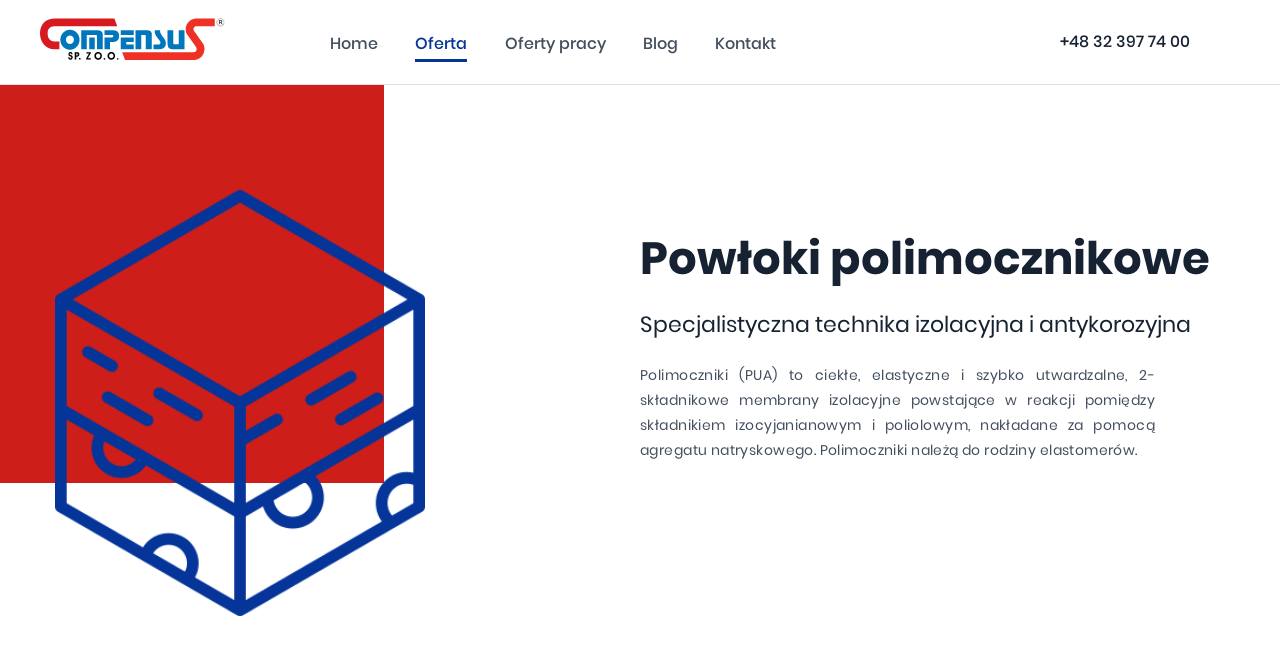

--- FILE ---
content_type: text/html; charset=UTF-8
request_url: http://compensus.pl/powloki-polimocznikowe/
body_size: 32567
content:
<!doctype html>
<html lang="pl-PL">
<head>
	<!-- Google Tag Manager -->
	<script>(function(w,d,s,l,i){w[l]=w[l]||[];w[l].push({'gtm.start':
	new Date().getTime(),event:'gtm.js'});var f=d.getElementsByTagName(s)[0],
	j=d.createElement(s),dl=l!='dataLayer'?'&l='+l:'';j.async=true;j.src=
	'https://www.googletagmanager.com/gtm.js?id='+i+dl;f.parentNode.insertBefore(j,f);
	})(window,document,'script','dataLayer','GTM-PFS3P9F');</script>
	<!-- End Google Tag Manager -->
	
	<meta charset="UTF-8">
	<meta name="viewport" content="width=device-width, initial-scale=1">
	<link rel="profile" href="https://gmpg.org/xfn/11">

	
	<!-- This site is optimized with the Yoast SEO plugin v15.7 - https://yoast.com/wordpress/plugins/seo/ -->
	<title>Powłoki (izolacje) polimocznikowe, zabezpieczenia antykorozyjne. Membrany, izolacje, hydroizolacje ochronne - Compensus</title>
	<meta name="description" content="Firma COMPENSUS oferuje najwyższej jakości powłoki i izolacje polimocznikowe ✅ Skorzystaj z naszej oferty!" />
	<meta name="robots" content="index, follow, max-snippet:-1, max-image-preview:large, max-video-preview:-1" />
	<link rel="canonical" href="http://compensus.pl/powloki-polimocznikowe/" />
	<meta property="og:locale" content="pl_PL" />
	<meta property="og:type" content="article" />
	<meta property="og:title" content="Powłoki (izolacje) polimocznikowe, zabezpieczenia antykorozyjne. Membrany, izolacje, hydroizolacje ochronne - Compensus" />
	<meta property="og:description" content="Firma COMPENSUS oferuje najwyższej jakości powłoki i izolacje polimocznikowe ✅ Skorzystaj z naszej oferty!" />
	<meta property="og:url" content="http://compensus.pl/powloki-polimocznikowe/" />
	<meta property="og:site_name" content="Compensus" />
	<meta property="article:modified_time" content="2025-04-03T19:59:21+00:00" />
	<meta property="og:image" content="http://compensus.pl/wp-content/uploads/2020/09/powloki-icon.png" />
	<meta property="og:image:width" content="345" />
	<meta property="og:image:height" content="397" />
	<meta name="twitter:card" content="summary_large_image" />
	<meta name="twitter:label1" content="Est. reading time">
	<meta name="twitter:data1" content="1 minuta">
	<script type="application/ld+json" class="yoast-schema-graph">{"@context":"https://schema.org","@graph":[{"@type":"WebSite","@id":"http://compensus.pl/#website","url":"http://compensus.pl/","name":"Compensus","description":"","potentialAction":[{"@type":"SearchAction","target":"http://compensus.pl/?s={search_term_string}","query-input":"required name=search_term_string"}],"inLanguage":"pl-PL"},{"@type":"ImageObject","@id":"http://compensus.pl/powloki-polimocznikowe/#primaryimage","inLanguage":"pl-PL","url":"http://compensus.pl/wp-content/uploads/2020/09/powloki-icon.png","width":345,"height":397},{"@type":"WebPage","@id":"http://compensus.pl/powloki-polimocznikowe/#webpage","url":"http://compensus.pl/powloki-polimocznikowe/","name":"Pow\u0142oki (izolacje) polimocznikowe, zabezpieczenia antykorozyjne. Membrany, izolacje, hydroizolacje ochronne - Compensus","isPartOf":{"@id":"http://compensus.pl/#website"},"primaryImageOfPage":{"@id":"http://compensus.pl/powloki-polimocznikowe/#primaryimage"},"datePublished":"2020-09-09T19:12:40+00:00","dateModified":"2025-04-03T19:59:21+00:00","description":"Firma COMPENSUS oferuje najwy\u017cszej jako\u015bci pow\u0142oki i izolacje polimocznikowe \u2705 Skorzystaj z naszej oferty!","inLanguage":"pl-PL","potentialAction":[{"@type":"ReadAction","target":["http://compensus.pl/powloki-polimocznikowe/"]}]}]}</script>
	<!-- / Yoast SEO plugin. -->


<link rel="alternate" type="application/rss+xml" title="Compensus &raquo; Kanał z wpisami" href="http://compensus.pl/feed/" />
<link rel="alternate" type="application/rss+xml" title="Compensus &raquo; Kanał z komentarzami" href="http://compensus.pl/comments/feed/" />
<link rel='stylesheet' id='wp-show-posts-css'  href='http://compensus.pl/wp-content/plugins/wp-show-posts/css/wp-show-posts-min.css?ver=1.1.3' type='text/css' media='all' />
<link rel='stylesheet' id='compensus-style-css'  href='http://compensus.pl/wp-content/themes/compensus/style.css?ver=5.5.17' type='text/css' media='all' />
<link rel='stylesheet' id='elementor-icons-css'  href='http://compensus.pl/wp-content/plugins/elementor/assets/lib/eicons/css/elementor-icons.min.css?ver=5.11.0' type='text/css' media='all' />
<link rel='stylesheet' id='elementor-animations-css'  href='http://compensus.pl/wp-content/plugins/elementor/assets/lib/animations/animations.min.css?ver=3.2.3' type='text/css' media='all' />
<link rel='stylesheet' id='elementor-frontend-css'  href='http://compensus.pl/wp-content/plugins/elementor/assets/css/frontend.min.css?ver=3.2.3' type='text/css' media='all' />
<style id='elementor-frontend-inline-css' type='text/css'>
@font-face{font-family:eicons;src:url(http://compensus.pl/wp-content/plugins/elementor/assets/lib/eicons/fonts/eicons.eot?5.10.0);src:url(http://compensus.pl/wp-content/plugins/elementor/assets/lib/eicons/fonts/eicons.eot?5.10.0#iefix) format("embedded-opentype"),url(http://compensus.pl/wp-content/plugins/elementor/assets/lib/eicons/fonts/eicons.woff2?5.10.0) format("woff2"),url(http://compensus.pl/wp-content/plugins/elementor/assets/lib/eicons/fonts/eicons.woff?5.10.0) format("woff"),url(http://compensus.pl/wp-content/plugins/elementor/assets/lib/eicons/fonts/eicons.ttf?5.10.0) format("truetype"),url(http://compensus.pl/wp-content/plugins/elementor/assets/lib/eicons/fonts/eicons.svg?5.10.0#eicon) format("svg");font-weight:400;font-style:normal}
</style>
<link rel='stylesheet' id='elementor-post-1037-css'  href='http://compensus.pl/wp-content/uploads/elementor/css/post-1037.css?ver=1621855298' type='text/css' media='all' />
<link rel='stylesheet' id='elementor-global-css'  href='http://compensus.pl/wp-content/uploads/elementor/css/global.css?ver=1621855684' type='text/css' media='all' />
<link rel='stylesheet' id='google-fonts-1-css'  href='https://fonts.googleapis.com/css?family=Roboto%3A100%2C100italic%2C200%2C200italic%2C300%2C300italic%2C400%2C400italic%2C500%2C500italic%2C600%2C600italic%2C700%2C700italic%2C800%2C800italic%2C900%2C900italic%7CRoboto+Slab%3A100%2C100italic%2C200%2C200italic%2C300%2C300italic%2C400%2C400italic%2C500%2C500italic%2C600%2C600italic%2C700%2C700italic%2C800%2C800italic%2C900%2C900italic&#038;display=auto&#038;subset=latin-ext&#038;ver=5.5.17' type='text/css' media='all' />
<script type='text/javascript' src='http://compensus.pl/wp-content/plugins/wp-retina-2x/js/picturefill.min.js?ver=3.0.2' id='picturefill-js'></script>
<link rel="https://api.w.org/" href="http://compensus.pl/wp-json/" /><link rel="alternate" type="application/json" href="http://compensus.pl/wp-json/wp/v2/pages/574" /><link rel="EditURI" type="application/rsd+xml" title="RSD" href="http://compensus.pl/xmlrpc.php?rsd" />
<link rel="wlwmanifest" type="application/wlwmanifest+xml" href="http://compensus.pl/wp-includes/wlwmanifest.xml" /> 
<meta name="generator" content="WordPress 5.5.17" />
<link rel='shortlink' href='http://compensus.pl/?p=574' />
<link rel="alternate" type="application/json+oembed" href="http://compensus.pl/wp-json/oembed/1.0/embed?url=http%3A%2F%2Fcompensus.pl%2Fpowloki-polimocznikowe%2F" />
<link rel="icon" href="http://compensus.pl/wp-content/uploads/2020/09/cropped-compensus-favicona-32x32.png" sizes="32x32" />
<link rel="icon" href="http://compensus.pl/wp-content/uploads/2020/09/cropped-compensus-favicona-192x192.png" sizes="192x192" />
<link rel="apple-touch-icon" href="http://compensus.pl/wp-content/uploads/2020/09/cropped-compensus-favicona-180x180.png" />
<meta name="msapplication-TileImage" content="http://compensus.pl/wp-content/uploads/2020/09/cropped-compensus-favicona-270x270.png" />
		<style type="text/css" id="wp-custom-css">
			#lang-menu .lang-item-ru,
#lang-menu .lang-item-en{
	/* display: none; */
}
.elementor-widget-text-editor {
    color: #162232;
}	

@media screen and (min-width: 768px) {
	.job .job-description__inner {
			display: flex;
			flex-direction: row;
		 align-items: flex-start;
			flex-wrap: wrap;
	}	
	.job .job-description__col:last-child {
    width: 100%;
	}
}
		</style>
		</head>

<body class="page-template page-template-templates page-template-shell page-template-templatesshell-php page page-id-574 page-parent elementor-default elementor-kit-1037 elementor-page elementor-page-574">
	<!-- Google Tag Manager (noscript) -->
	<noscript><iframe src="https://www.googletagmanager.com/ns.html?id=GTM-PFS3P9F"
	height="0" width="0" style="display:none;visibility:hidden"></iframe></noscript>
	<!-- End Google Tag Manager (noscript) -->
<div id="page" class="site">
	<a class="skip-link screen-reader-text" href="#content">Skip to content</a>

  <div class="site-overlay"></div>

	<header id="masthead" class="site-header">
    <div class="site-branding">
      <a href="http://compensus.pl/" rel="home" class="custom-logo-link"><img src="http://compensus.pl/wp-content/uploads/2019/09/compenus_logo_cmyk.svg" alt=""></a>        <p class="site-title screen-reader-text"><a href="http://compensus.pl/" rel="home">Compensus</a></p>
          </div><!-- .site-branding -->

    <nav id="site-navigation" class="main-navigation">
      <button class="menu-toggle" aria-controls="primary-menu" aria-expanded="false">
        <span class="menu-toggle__stick"></span>
        <span class="menu-toggle__stick"></span>
        <span class="menu-toggle__stick"></span>
        <span class="menu-toggle__stick"></span>
        <span class="screen-reader-text">Otwórz/zamknij menu</span>
      </button>
      <div>
        <ul id="primary-menu" class="menu"><li id="menu-item-14" class="menu-item menu-item-type-post_type menu-item-object-page menu-item-home menu-item-14"><a href="http://compensus.pl/">Home</a></li>
<li id="menu-item-270" class="menu-item menu-item-type-custom menu-item-object-custom current-menu-ancestor current-menu-parent menu-item-has-children menu-item-270"><a>Oferta</a>
<ul class="sub-menu">
	<li id="menu-item-203" class="menu-item menu-item-type-post_type menu-item-object-offer menu-item-203"><a href="http://compensus.pl/offer/spagoladowarka-wul-2-2/"><div class="menu-icon-wrapper"><img width="300" height="300" src="http://compensus.pl/wp-content/uploads/2019/09/icon-maszyny.svg" class="attachment-medium size-medium" alt="" loading="lazy" srcset="http://compensus.pl/wp-content/uploads//2019/09/icon-maszyny.svg 150w, http://compensus.pl/wp-content/uploads//2019/09/icon-maszyny.svg 300w, http://compensus.pl/wp-content/uploads//2019/09/icon-maszyny.svg 1024w" sizes="(max-width: 300px) 100vw, 300px" /></div>Maszyny</a></li>
	<li id="menu-item-577" class="menu-item menu-item-type-post_type menu-item-object-page current-menu-item page_item page-item-574 current_page_item menu-item-577"><a href="http://compensus.pl/powloki-polimocznikowe/" aria-current="page"><div class="menu-icon-wrapper"><img width="39" height="45" src="http://compensus.pl/wp-content/uploads/2020/09/menu-powloki.png" class="attachment-medium size-medium" alt="" loading="lazy" /></div>Powłoki polimocznikowe</a></li>
	<li id="menu-item-578" class="menu-item menu-item-type-post_type menu-item-object-page menu-item-578"><a href="http://compensus.pl/bramki-do-dezynfekcji/"><div class="menu-icon-wrapper"><img width="45" height="45" src="http://compensus.pl/wp-content/uploads/2020/09/menu-bramki.png" class="attachment-medium size-medium" alt="" loading="lazy" /></div>Bramki do dezynfekcji</a></li>
	<li id="menu-item-1184" class="menu-item menu-item-type-post_type menu-item-object-page menu-item-1184"><a href="http://compensus.pl/tunele-dezynfekcyjne/"><div class="menu-icon-wrapper"><img width="45" height="45" src="http://compensus.pl/wp-content/uploads/2020/09/menu-bramki.png" class="attachment-medium size-medium" alt="" loading="lazy" /></div>Tunele dezynfekcyjne</a></li>
	<li id="menu-item-202" class="menu-item menu-item-type-post_type menu-item-object-page menu-item-202"><a href="http://compensus.pl/dodatkowe-uslugi/"><div class="menu-icon-wrapper"><img width="300" height="300" src="http://compensus.pl/wp-content/uploads/2019/09/icon-uslugi.svg" class="attachment-medium size-medium" alt="" loading="lazy" srcset="http://compensus.pl/wp-content/uploads//2019/09/icon-uslugi.svg 150w, http://compensus.pl/wp-content/uploads//2019/09/icon-uslugi.svg 300w, http://compensus.pl/wp-content/uploads//2019/09/icon-uslugi.svg 1024w, http://compensus.pl/wp-content/uploads//2019/09/icon-uslugi.svg 595w" sizes="(max-width: 300px) 100vw, 300px" /></div>Dodatkowe usługi</a></li>
</ul>
</li>
<li id="menu-item-136" class="menu-item menu-item-type-post_type menu-item-object-page menu-item-136"><a href="http://compensus.pl/oferty-pracy/">Oferty pracy</a></li>
<li id="menu-item-1100" class="menu-item menu-item-type-custom menu-item-object-custom menu-item-1100"><a href="http://compensus.pl/blog">Blog</a></li>
<li id="menu-item-257" class="menu-item menu-item-type-post_type menu-item-object-page menu-item-257"><a href="http://compensus.pl/kontakt/">Kontakt</a></li>
</ul>      </div>
    </nav><!-- #site-navigation -->

    <div class="site-header__additions">
      <div class="additions-phone">
        <a href="tel:+48323977400">+48 32 397 74 00</a>
      </div>

    </div>

	</header><!-- #masthead -->

	<div id="content" class="site-content">

<main id="main" class="site-main shell">

  
    <div class="subpage-top">
      <div class="container">
        <div class="subpage-top__inner">
          <div>
            <img src="http://compensus.pl/wp-content/uploads/2020/09/powloki-icon.png" alt="">          </div>
          <div>
            <h1>Powłoki polimocznikowe</h1>            <h4>Specjalistyczna technika izolacyjna i antykorozyjna</h4>
<p style="text-align: justify;">Polimoczniki (PUA) to ciekłe, elastyczne i szybko utwardzalne, 2-składnikowe membrany izolacyjne powstające w reakcji pomiędzy składnikiem izocyjanianowym i poliolowym, nakładane za pomocą agregatu natryskowego. Polimoczniki należą do rodziny elastomerów.</p>
<p>&nbsp;</p>
<p style="text-align: left;">                                                <strong><br />
</strong></p>
          </div>
        </div>
      </div>
    </div>

          <section class="shell-content">
        <div class="container">
          <div class="shell-content__inner t-wysiwyg">
            <ul>
<li style="text-align: justify;"><strong>przeznaczenie</strong>: do zabezpieczania przed wilgocią, środkami chemicznymi, uszkodzeniami mechanicznymi i korozją powierzchni betonowych, stalowych i drewnianych. W przemyśle budowlanym powłoki polimocznikowe służą do hydroizolacji płyt fundamentowych, posadzek, tarasów, basenów, dachów oraz rur.</li>
<li style="text-align: justify;"><strong>zalety: </strong> szczelna powłoka bez łączeń i zgrzewów, co jest newralgicznym miejscem w pozostałych technologiach izolacyjnych. Szybki proces utwardzenia powłoki skutkuje zminimalizowaniem czasu jej użytkowania po dokonanej aplikacji, co jest wynikiem szybkiego procesu polimeryzacji zastosowanych składników żywicznych. Uzyskana w ten sposób powłoka charakteryzuje się odpornością chemiczną na różne środowiska, takie jak: zasadowe, kwaśne, ropopochodne, działania światła UV. Istotną zaletą hydroizolacji polimocznikowej są również jej cechy fizyczne, tzn. duża rozciągliwość połączona z wysoką twardością , co czyni ją odporną na uszkodzenia mechaniczne. Powyższe walory pozwalają na udzielenie na jej eksploatację wieloletniej gwarancji. Uzyskane w ten sposób powłoki są przyjazne dla użytkownika i nie są szkodliwe dla środowiska.</li>
</ul>
<p style="text-align: justify;"><strong>Podsumowując można stwierdzić, że tylko ciągła, bezspoinowa ochrona powłokowa o dużej wytrzymałości mechanicznej, odporna na wnikanie wody, chlorków, siarczanów i CO<sub>2 </sub>zapewnia prawidłową ochronę w trudnych warunkach otoczenia, co czyni powłokę polimocznikową bezkonkurencyjną w technice hydroizolacji i zabezpieczeń antykorozyjnych.</strong></p>
<p style="text-align: justify;">Oferowane powłoki polimocznikowe:</p>
<ul style="text-align: justify;">
<li style="text-align: left;"><strong>COMPEDUR 924 &#8212;&#8211;&gt; <a href="http://compensus.pl/wp-content/uploads/2025/04/karta-produktu-Compedur-924-v-2_25.pdf">karta produktu</a><br />
</strong></li>
<li><strong>COMPEDUR 716  &#8212;&#8211;&gt;<a href="http://compensus.pl/wp-content/uploads/2020/10/karta-produktu-COMPEDUR-716.pdf"> karta produktu </a><br />
</strong></li>
<li><strong>COMPEDUR 740 &#8212;&#8211;&gt; <a href="http://compensus.pl/wp-content/uploads/2020/10/karta-produktu-COMPEDUR-740-1.pdf">karta produktu </a></strong></li>
<li><strong>COMPEDUR 712 &#8212;&#8211;&gt; <a href="http://compensus.pl/wp-content/uploads/2021/09/Karta-produktu-Compedur-712-Broof.pdf">karta produktu </a><br />
</strong></li>
</ul>
<p style="text-align: justify;">Atest higieniczny polimocznika <strong>COMPEDUR 924 &#8212;-&gt; <a href="http://compensus.pl/wp-content/uploads/2020/10/aktualny-atest-higieniczny-Compedur-924.pdf"> atest higieniczny</a><br />
</strong></p>
<p style="text-align: justify;">Referencje polimocznika <strong>COMPEDUR 924 &#8212;-&gt; <a href="http://compensus.pl/wp-content/uploads/2020/10/Referencje-polimocznika-Compedur-924.pdf">referencje</a>, <a href="http://compensus.pl/wp-content/uploads/2021/09/Referencje-PRODARTECH-basen-Compedur-924.pdf">referencje</a></strong></p>
<p style="text-align: justify;">Raport klasyfikacyjny <strong>COMPEDUR 712 &#8212;-&gt; <a href="http://compensus.pl/wp-content/uploads/2021/09/B-roof-ITB-Compedur-712.pdf">raport klasyfikacyjny</a></strong></p>
<p style="text-align: justify;">Wysokiej jakości powłoki polimocznikowe, które znajdziesz w naszej ofercie, posiadają aktualne atesty higieniczne oraz doskonałe referencje. Proponowane przez nas membrany polimocznikowe gwarantują wyjątkowo trwałe i solidne izolacje polimocznikowe &#8211; elastyczne, rozciągliwe membrany, charakteryzujące się dużą twardością i odpornością, pozwalają zabezpieczyć liczne powierzchnie, a wśród nich przede wszystkim beton, stal oraz drewno, co czyni je doskonałym materiałem służącym do ochrony na terenie budowy. Nasze polimocznikowe powłoki ochronne, ze względu na swoją dużą wodoszczelność, z pewnością sprawdzą się także przy hydroizolacji wszystkich elementów, które są podatne na działanie wody &#8211; rur, basenów, tarasów, dachów i innych.</p>
<p style="text-align: justify;">Oferowane przez nas powłoki polimocznikowe, inaczej membrany izolacyjne, gwarantują wysoką odporność na wszelkiego rodzaju obciążenia statyczne i dynamiczne konstrukcji, odporność na działanie czynników chemicznych oraz na uszkodzenia mechaniczne, co jest szczególnie ważne na placu budowy. Ponadto polimocznikowe powłoki ochronne charakteryzują się łatwym procesem nakładania i są gotowe do użytku w bardzo krótkim czasie od nałożenia &#8211; to wszystko sprawia, że izolacje polimocznikowe aplikuje się w bardzo prosty sposób i można z nich korzystać w wielu różnych sytuacjach podczas prac budowlanych. Powłoki polimocznikowe mają wiele zastosowań ze względu na swoją wysoką odporność chemiczną &#8211; sprawdzą się one zarówno w przypadku czynników zasadowych, jak i kwaśnych. W dodatku membrany polimocznikowe są odporne na substancje ropopochodne oraz działanie światła UV. Ciągła, bezspoinowa powłoka sprawdza się wszędzie tam, gdzie inne metody i technologie ochrony zawodzą &#8211; jej wyjątkowe właściwości pozwalają na wykorzystanie tego typu hydroizolacji na różne sposoby. Warto dodać, że polimocznikowe powłoki ochronne, które znajdują się w naszej ofercie, są przyjazne dla środowiska oraz dla użytkownika. Zachęcamy do zapoznania się z ofertą na naszej stronie internetowej.</p>
          </div>
        </div>
      </section>
        
          <section class="shell-advantages">
        <div class="container">
                            <h2>Zalety aplikacji powłok polimocznikowych</h2>
                        <ul>
                                    <li>
                        <img src="http://compensus.pl/wp-content/themes/compensus/inc/img/icon-advantage.png" alt="" aria-hidden="true">
                        Wodoszczelność                    </li>
                                    <li>
                        <img src="http://compensus.pl/wp-content/themes/compensus/inc/img/icon-advantage.png" alt="" aria-hidden="true">
                        Odporność na obciążenia statyczne i dynamiczne <br />
konstrukcji                     </li>
                                    <li>
                        <img src="http://compensus.pl/wp-content/themes/compensus/inc/img/icon-advantage.png" alt="" aria-hidden="true">
                        Odporność na agresję chemiczną                     </li>
                                    <li>
                        <img src="http://compensus.pl/wp-content/themes/compensus/inc/img/icon-advantage.png" alt="" aria-hidden="true">
                        Odporność na uszkodzenia <br />
podczas realizacji innych zadań <br />
budowie                     </li>
                                    <li>
                        <img src="http://compensus.pl/wp-content/themes/compensus/inc/img/icon-advantage.png" alt="" aria-hidden="true">
                        Szybkość nakładania oraz <br />
gotowość do użytku w bardzo <br />
krótkim czasie od nałożenia                    </li>
                            </ul>
        </div>
      </section>
    
          <section class="shell-application">
        <div class="container">
            <header>
                <h2>Aplikacja polimoczników</h2>
                <p>Kliknij aby dowiedzieć się więcej</p>
            </header>
            <ul>
                                    <li>
                        <div style="background-image: url(http://compensus.pl/wp-content/uploads/2020/09/zabezpieczenie-konstrukcji-768x563.jpg)"></div>
                        <h3><a href="http://compensus.pl/powloki-polimocznikowe/zabezpieczenie-antykorozyjne-konstrukcji-stalowych-urzadzen-przerobczych-oraz-wszelkich-innych-konstrukcji-stalowych/">Zabezpieczenie antykorozyjne konstrukcji stalowych, urządzeń przeróbczych oraz wszelkich innych konstrukcji stalowych</a></h3>                    </li>
                                    <li>
                        <div style="background-image: url(http://compensus.pl/wp-content/uploads/2020/09/zabezp-konstrukcji-768x572.jpg)"></div>
                        <h3><a href="http://compensus.pl/powloki-polimocznikowe/zabezpieczenie-konstrukcji-zelbetowych-zbiornikow-i-tac-wychwytowych/">Zabezpieczenie konstrukcji żelbetowych zbiorników i tac wychwytowych</a></h3>                    </li>
                                    <li>
                        <div style="background-image: url(http://compensus.pl/wp-content/uploads/2020/09/zabezp-zbiornikow-e1619009358817-768x564.jpg)"></div>
                        <h3><a href="http://compensus.pl/powloki-polimocznikowe/zabezpieczenie-antykorozyjne-zbiornikow-stalowych/">Zabezpieczenie antykorozyjne zbiorników stalowych</a></h3>                    </li>
                                    <li>
                        <div style="background-image: url(http://compensus.pl/wp-content/uploads/2020/09/zabezpieczenie-posadzek-768x510.jpg)"></div>
                        <h3><a href="http://compensus.pl/powloki-polimocznikowe/zabezpieczenie-posadzek-hal-produkcyjnych/">Zabezpieczenie posadzek hal produkcyjnych</a></h3>                    </li>
                                    <li>
                        <div style="background-image: url(http://compensus.pl/wp-content/uploads/2020/09/rurociagi-e1619009456285-768x803.jpg)"></div>
                        <h3><a href="http://compensus.pl/powloki-polimocznikowe/zabezpieczenie-antykorozyjne-rurociagow/">Zabezpieczenie antykorozyjne rurociągów</a></h3>                    </li>
                                    <li>
                        <div style="background-image: url(http://compensus.pl/wp-content/uploads/2020/09/dach-768x924.jpg)"></div>
                        <h3><a href="http://compensus.pl/powloki-polimocznikowe/remont-dachow-z-uzyciem-polimocznikowych-pokryc-dachowych/">Remont dachów z użyciem polimocznikowych pokryć dachowych</a></h3>                    </li>
                                    <li>
                        <div style="background-image: url(http://compensus.pl/wp-content/uploads/2021/09/IMG_20210621_104725-768x432.jpg)"></div>
                        <h3><a href="http://compensus.pl/powloki-polimocznikowe/zabezpieczenie-basenow/">Zabezpieczenie basenów</a></h3>                    </li>
                            </ul>
        </div>
      </section>
    
    <section class="files files--2col"></section>    
  
</main>
 

<aside class="container aside-content">
  <header class="aside-content__header">
    <h2 class="title-section">W czym możemy Ci pomóc?</h2>
    <p>Jeśli masz pytania - nie wahaj się - podnieś słuchawkę lub napisz maila</p>
  </header>
  <ul>
    <li>
      <img src="http://compensus.pl/wp-content/uploads/2019/09/phone.svg" alt="" class="">      <div>
        <a href="tel:+48323977400">+48 32 397 74 00</a>
        <p>Numer kontaktowy do naszego biura</p>
      </div>
    </li>
    <li>
      <img src="http://compensus.pl/wp-content/uploads/2019/09/mail.svg" alt="" class="">      <div>
        <a href="mailto:co&#109;p&#101;&#110;su&#115;&#64;comp&#101;n&#115;us.&#112;l">compensus@compensus.pl</a>
        <p>Główny mail kontaktowy</p>
      </div>
    </li>
  </ul>
</aside>

	</div><!-- #content -->

	<footer id="colophon" class="site-footer">

    <aside class="site-footer__aside footer-aside">
      <div class="container footer-aside__inner">
        <section class="footer-aside__widget widget">
                    <header>
            <h2>Zapoznaj się z naszą ofertą</h2>
          </header>
          <div class="widget__content">
            <p>Sprawdź czym się zajmujemy i co oferujemy!</p>
          </div>
          <a href="http://compensus.pl/offer/spagoladowarka-wul-2-2/" class="btn-arrow"><svg xmlns="http://www.w3.org/2000/svg" xmlns:xlink="http://www.w3.org/1999/xlink" x="0px" y="0px" width="38" viewBox="0 266.56 595.28 308.77" style="enable-background:new 0 266.56 595.28 308.77;" xml:space="preserve" fill="#FFFFFF"><path d="M588.68,404.89L457.99,274.2c-3.93-4.43-9.33-7.11-15.26-7.57c-6.06-0.47-11.95,1.45-16.56,5.41	c-4.62,3.96-7.42,9.47-7.89,15.53c-0.47,6.06,1.45,11.95,5.41,16.56c0.67,0.78,1.39,1.52,2.16,2.2l91.8,91.91H22.74	c-12.55,0-22.77,10.21-22.77,22.77c0,12.55,10.21,22.77,22.77,22.77h494.88l-91.77,91.77c-4.43,3.93-7.11,9.34-7.57,15.26	c-0.47,6.06,1.45,11.95,5.41,16.57c4.5,5.25,10.88,7.94,17.3,7.94c5.25,0,10.52-1.8,14.81-5.47c0.78-0.67,1.51-1.39,2.19-2.15	l130.7-130.7C597.48,428.14,597.48,413.74,588.68,404.89z"/></svg></a>
        </section>
        <section class="footer-aside__widget widget">
                    <header>
            <h2>Skontaktuj się z nami</h2>
          </header>
          <ul class="u-list-reset widget__content">
			  <li>Compensus.pl<br>
				Bytom, 41-906,<br>
				Konstytucji 148</li>
			  
			  <li><a href="mailto:compensus@compensus.pl">compensus@compensus.pl</a></li>
			  <li><a href="tel:+48 32 397 74 00">+48 32 397 74 00</a></li>
          </ul>
          <a href="http://compensus.pl/kontakt/" class="btn-arrow"><svg xmlns="http://www.w3.org/2000/svg" xmlns:xlink="http://www.w3.org/1999/xlink" x="0px" y="0px" width="38" viewBox="0 266.56 595.28 308.77" style="enable-background:new 0 266.56 595.28 308.77;" xml:space="preserve" fill="#FFFFFF"><path d="M588.68,404.89L457.99,274.2c-3.93-4.43-9.33-7.11-15.26-7.57c-6.06-0.47-11.95,1.45-16.56,5.41	c-4.62,3.96-7.42,9.47-7.89,15.53c-0.47,6.06,1.45,11.95,5.41,16.56c0.67,0.78,1.39,1.52,2.16,2.2l91.8,91.91H22.74	c-12.55,0-22.77,10.21-22.77,22.77c0,12.55,10.21,22.77,22.77,22.77h494.88l-91.77,91.77c-4.43,3.93-7.11,9.34-7.57,15.26	c-0.47,6.06,1.45,11.95,5.41,16.57c4.5,5.25,10.88,7.94,17.3,7.94c5.25,0,10.52-1.8,14.81-5.47c0.78-0.67,1.51-1.39,2.19-2.15	l130.7-130.7C597.48,428.14,597.48,413.74,588.68,404.89z"/></svg></a>
        </section>
      </div>
    </aside>

    <div class="container site-footer__bar footer-bar">
      <a href="http://compensus.pl/" rel="home" class="custom-logo-link"><img src="http://compensus.pl/wp-content/uploads/2019/09/compensus-logo-biale.svg" alt=""></a>      <nav class="footer-bar__nav">
      <ul id="footer-menu" class="menu"><li class="menu-item menu-item-type-post_type menu-item-object-page menu-item-home menu-item-14"><a href="http://compensus.pl/">Home</a></li>
<li class="menu-item menu-item-type-custom menu-item-object-custom current-menu-ancestor current-menu-parent menu-item-has-children menu-item-270"><a>Oferta</a>
<ul class="sub-menu">
	<li class="menu-item menu-item-type-post_type menu-item-object-offer menu-item-203"><a href="http://compensus.pl/offer/spagoladowarka-wul-2-2/"><div class="menu-icon-wrapper"><img width="300" height="300" src="http://compensus.pl/wp-content/uploads/2019/09/icon-maszyny.svg" class="attachment-medium size-medium" alt="" loading="lazy" srcset="http://compensus.pl/wp-content/uploads//2019/09/icon-maszyny.svg 150w, http://compensus.pl/wp-content/uploads//2019/09/icon-maszyny.svg 300w, http://compensus.pl/wp-content/uploads//2019/09/icon-maszyny.svg 1024w" sizes="(max-width: 300px) 100vw, 300px" /></div>Maszyny</a></li>
	<li class="menu-item menu-item-type-post_type menu-item-object-page current-menu-item page_item page-item-574 current_page_item menu-item-577"><a href="http://compensus.pl/powloki-polimocznikowe/" aria-current="page"><div class="menu-icon-wrapper"><img width="39" height="45" src="http://compensus.pl/wp-content/uploads/2020/09/menu-powloki.png" class="attachment-medium size-medium" alt="" loading="lazy" /></div>Powłoki polimocznikowe</a></li>
	<li class="menu-item menu-item-type-post_type menu-item-object-page menu-item-578"><a href="http://compensus.pl/bramki-do-dezynfekcji/"><div class="menu-icon-wrapper"><img width="45" height="45" src="http://compensus.pl/wp-content/uploads/2020/09/menu-bramki.png" class="attachment-medium size-medium" alt="" loading="lazy" /></div>Bramki do dezynfekcji</a></li>
	<li class="menu-item menu-item-type-post_type menu-item-object-page menu-item-1184"><a href="http://compensus.pl/tunele-dezynfekcyjne/"><div class="menu-icon-wrapper"><img width="45" height="45" src="http://compensus.pl/wp-content/uploads/2020/09/menu-bramki.png" class="attachment-medium size-medium" alt="" loading="lazy" /></div>Tunele dezynfekcyjne</a></li>
	<li class="menu-item menu-item-type-post_type menu-item-object-page menu-item-202"><a href="http://compensus.pl/dodatkowe-uslugi/"><div class="menu-icon-wrapper"><img width="300" height="300" src="http://compensus.pl/wp-content/uploads/2019/09/icon-uslugi.svg" class="attachment-medium size-medium" alt="" loading="lazy" srcset="http://compensus.pl/wp-content/uploads//2019/09/icon-uslugi.svg 150w, http://compensus.pl/wp-content/uploads//2019/09/icon-uslugi.svg 300w, http://compensus.pl/wp-content/uploads//2019/09/icon-uslugi.svg 1024w, http://compensus.pl/wp-content/uploads//2019/09/icon-uslugi.svg 595w" sizes="(max-width: 300px) 100vw, 300px" /></div>Dodatkowe usługi</a></li>
</ul>
</li>
<li class="menu-item menu-item-type-post_type menu-item-object-page menu-item-136"><a href="http://compensus.pl/oferty-pracy/">Oferty pracy</a></li>
<li class="menu-item menu-item-type-custom menu-item-object-custom menu-item-1100"><a href="http://compensus.pl/blog">Blog</a></li>
<li class="menu-item menu-item-type-post_type menu-item-object-page menu-item-257"><a href="http://compensus.pl/kontakt/">Kontakt</a></li>
</ul>      </nav>
      <div class="footer-bar__info"><p>&copy; all rights reserved by company Compensus</p></div>

    </div>

	</footer>

</div><!-- #page -->

<script type='text/javascript' src='http://compensus.pl/wp-content/themes/compensus/js/app.js?ver=20151215' id='compensus-script-js'></script>
<script type='text/javascript' src='http://compensus.pl/wp-includes/js/wp-embed.min.js?ver=5.5.17' id='wp-embed-js'></script>

</body>
</html>


--- FILE ---
content_type: text/css
request_url: http://compensus.pl/wp-content/themes/compensus/style.css?ver=5.5.17
body_size: 75061
content:
/*!
Theme Name: Compensus
Description: Description
Version: 1.0.0
Text Domain: compensus
*/@font-face{font-family:Poppins-Light;src:url(fonts/Poppins-Light/Poppins-Light.eot);src:url(fonts/Poppins-Light/Poppins-Light.eot?#iefix) format("embedded-opentype"),url(fonts/Poppins-Light/Poppins-Light.otf) format("opentype"),url(fonts/Poppins-Light/Poppins-Light.svg) format("svg"),url(fonts/Poppins-Light/Poppins-Light.ttf) format("truetype"),url(fonts/Poppins-Light/Poppins-Light.woff) format("woff"),url(fonts/Poppins-Light/Poppins-Light.woff2) format("woff2");font-weight:400;font-style:normal}@font-face{font-family:Poppins-Medium;src:url(fonts/Poppins-Medium/Poppins-Medium.eot);src:url(fonts/Poppins-Medium/Poppins-Medium.eot?#iefix) format("embedded-opentype"),url(fonts/Poppins-Medium/Poppins-Medium.otf) format("opentype"),url(fonts/Poppins-Medium/Poppins-Medium.svg) format("svg"),url(fonts/Poppins-Medium/Poppins-Medium.ttf) format("truetype"),url(fonts/Poppins-Medium/Poppins-Medium.woff) format("woff"),url(fonts/Poppins-Medium/Poppins-Medium.woff2) format("woff2");font-weight:400;font-style:normal}@font-face{font-family:Poppins-Regular;src:url(fonts/Poppins-Regular/Poppins-Regular.eot);src:url(fonts/Poppins-Regular/Poppins-Regular.eot?#iefix) format("embedded-opentype"),url(fonts/Poppins-Regular/Poppins-Regular.otf) format("opentype"),url(fonts/Poppins-Regular/Poppins-Regular.svg) format("svg"),url(fonts/Poppins-Regular/Poppins-Regular.ttf) format("truetype"),url(fonts/Poppins-Regular/Poppins-Regular.woff) format("woff"),url(fonts/Poppins-Regular/Poppins-Regular.woff2) format("woff2");font-weight:400;font-style:normal}@font-face{font-family:Poppins-SemiBold;src:url(fonts/Poppins-SemiBold/Poppins-SemiBold.eot);src:url(fonts/Poppins-SemiBold/Poppins-SemiBold.eot?#iefix) format("embedded-opentype"),url(fonts/Poppins-SemiBold/Poppins-SemiBold.otf) format("opentype"),url(fonts/Poppins-SemiBold/Poppins-SemiBold.svg) format("svg"),url(fonts/Poppins-SemiBold/Poppins-SemiBold.ttf) format("truetype"),url(fonts/Poppins-SemiBold/Poppins-SemiBold.woff) format("woff"),url(fonts/Poppins-SemiBold/Poppins-SemiBold.woff2) format("woff2");font-weight:400;font-style:normal}@font-face{font-family:Poppins-Bold;src:url(fonts/Poppins-Bold/Poppins-Bold.eot);src:url(fonts/Poppins-Bold/Poppins-Bold.eot?#iefix) format("embedded-opentype"),url(fonts/Poppins-Bold/Poppins-Bold.otf) format("opentype"),url(fonts/Poppins-Bold/Poppins-Bold.svg) format("svg"),url(fonts/Poppins-Bold/Poppins-Bold.ttf) format("truetype"),url(fonts/Poppins-Bold/Poppins-Bold.woff) format("woff"),url(fonts/Poppins-Bold/Poppins-Bold.woff2) format("woff2");font-weight:400;font-style:normal}.aside-content ul,.contact-team__group>ul,.contact-team__group>ul>li .line-lang ul,.contact-top__content ul,.contact-top__tiles ul,.job .job-description__col ul,.main-navigation .menu>li .sub-menu,.offer-specs ul,.section-tiles__tiles,.services,.shell-advantages ul,.shell-application ul,.shell-child__top ul,.subpage-top__inner ul,.t-wysiwyg ul,.u-list-reset{list-style:none;margin:0;padding:0}.u-bg-center{background-repeat:no-repeat;background-position:center;background-size:cover}.job-benefits::after,.job-benefits::before,.tile-benefit::after,.tile-benefit::before,.u-clear::after,.u-clear::before{content:"";display:table}.job-benefits::after,.tile-benefit::after,.u-clear::after{clear:both}.services-top__content h1,.shell-child__top h1,.subpage-top__inner h1{font-family:Poppins-Bold,sans-serif;font-weight:400;color:#162232}.shell-application ul li h3{font-family:Poppins-Medium,sans-serif;font-weight:500;color:#162232}.gates-gallery h2,.shell-advantages h2,.shell-advantages ul li,.shell-application header h2,.shell-child__content h1,.shell-child__content h2,.shell-child__content h3,.shell-child__content h4,.shell-child__content h5,.shell-child__content h6{font-family:Poppins-SemiBold,sans-serif;font-weight:400;color:#162232}.gates-gallery h2,.shell-application header h2,.shell-child__content h1,.shell-child__content h2,.shell-child__content h3,.shell-child__content h4,.shell-child__content h5,.shell-child__content h6{font-size:32px;font-size:2rem}.services-top__content h1,.shell-child__top h1,.subpage-top__inner h1{font-size:32px;font-size:2rem}.shell-child__top ul,.subpage-top__inner ul,.t-wysiwyg ul{font-size:16px;line-height:24px;max-width:420px;margin:28px 0}.shell-child__top ul li,.subpage-top__inner ul li,.t-wysiwyg ul li{position:relative;margin-bottom:17px;padding-left:36px}.shell-child__top ul li::before,.subpage-top__inner ul li::before,.t-wysiwyg ul li::before{position:absolute;top:0;left:0;display:block;width:22px;height:22px;content:"";background:url(inc/img/done-icon.png) no-repeat center;background-size:contain}/*! normalize.css v8.0.0 | MIT License | github.com/necolas/normalize.css */html{line-height:1.15;-webkit-text-size-adjust:100%}body{margin:0}h1{font-size:2em;margin:.67em 0}hr{box-sizing:content-box;height:0;overflow:visible}pre{font-family:monospace,monospace;font-size:1em}a{background-color:transparent}abbr[title]{border-bottom:none;text-decoration:underline;-webkit-text-decoration:underline dotted;text-decoration:underline dotted}b,strong{font-weight:bolder}code,kbd,samp{font-family:monospace,monospace;font-size:1em}small{font-size:80%}sub,sup{font-size:75%;line-height:0;position:relative;vertical-align:baseline}sub{bottom:-.25em}sup{top:-.5em}img{border-style:none}button,input,optgroup,select,textarea{font-family:inherit;font-size:100%;line-height:1.15;margin:0}button,input{overflow:visible}button,select{text-transform:none}[type=button],[type=reset],[type=submit],button{-webkit-appearance:button}[type=button]::-moz-focus-inner,[type=reset]::-moz-focus-inner,[type=submit]::-moz-focus-inner,button::-moz-focus-inner{border-style:none;padding:0}[type=button]:-moz-focusring,[type=reset]:-moz-focusring,[type=submit]:-moz-focusring,button:-moz-focusring{outline:1px dotted ButtonText}fieldset{padding:.35em .75em .625em}legend{box-sizing:border-box;color:inherit;display:table;max-width:100%;padding:0;white-space:normal}progress{vertical-align:baseline}textarea{overflow:auto}[type=checkbox],[type=radio]{box-sizing:border-box;padding:0}[type=number]::-webkit-inner-spin-button,[type=number]::-webkit-outer-spin-button{height:auto}[type=search]{-webkit-appearance:textfield;outline-offset:-2px}[type=search]::-webkit-search-decoration{-webkit-appearance:none}::-webkit-file-upload-button{-webkit-appearance:button;font:inherit}details{display:block}summary{display:list-item}template{display:none}[hidden]{display:none}html{box-sizing:border-box;-moz-osx-font-smoothing:grayscale;-webkit-font-smoothing:antialiased;font-smoothing:antialiased;font-weight:400}*,:after,:before{box-sizing:inherit}body,html{width:100%;height:100%}body{background:#fff}@-moz-document url-prefix(){body{font-weight:lighter!important}}hr{background-color:#666;border:0;height:1px;margin-bottom:1.5em}ol,ul{margin:0 0 1.5em 3em}ul{list-style:disc}ol{list-style:decimal}li>ol,li>ul{margin-bottom:0;margin-left:1.5em}dt{font-weight:700}dd{margin:0 1.5em 1.5em}img{height:auto;max-width:100%}figure{margin:1em 0}svg{vertical-align:middle;transition:fill .3s}embed,iframe,object{max-width:100%}table{margin:0 0 1.5em;width:100%}body,button,input,optgroup,select,textarea{color:#434e5e;font-family:Poppins-Regular,sans-serif;font-size:16px;font-size:1rem;line-height:1.5}h1,h2,h3,h4,h5,h6{clear:both}p{margin-bottom:1.5em;font-size:14px;font-size:.875rem;line-height:1.857em;letter-spacing:.42px}cite,dfn,em,i{font-style:italic}blockquote{margin:0 1.5em}address{margin:0 0 1.5em}pre{background:#fafafa;font-family:"Courier 10 Pitch",Courier,monospace;font-size:15px;font-size:.9375rem;line-height:1.6;margin-bottom:1.6em;max-width:100%;overflow:auto;padding:1.6em}code,kbd,tt,var{font-family:Monaco,Consolas,"Andale Mono","DejaVu Sans Mono",monospace;font-size:15px;font-size:.9375rem}abbr,acronym{border-bottom:1px dotted #666;cursor:help}ins,mark{background:#fafafa;text-decoration:none}big{font-size:125%}b,strong{font-family:Poppins-SemiBold,sans-serif;font-weight:600;color:#162232}input[type=color],input[type=date],input[type=datetime-local],input[type=datetime],input[type=email],input[type=month],input[type=number],input[type=password],input[type=range],input[type=search],input[type=tel],input[type=text],input[type=time],input[type=url],input[type=week],textarea{width:100%;color:inherit;border:1px solid #666;border-radius:0}select{border:1px solid #666}textarea{width:100%}button,input[type=button],input[type=reset],input[type=submit]{border:1px solid;border-radius:0;background:0 0;color:#666;font-size:inherit;cursor:pointer}button:active,button:focus,input[type=button]:active,input[type=button]:focus,input[type=reset]:active,input[type=reset]:focus,input[type=submit]:active,input[type=submit]:focus{outline:0}button{border:none;padding:0}a{color:inherit;transition:color .3s}a:active,a:focus{outline:0}.u-content-center{text-align:center}.u-img-center{display:block;margin-left:auto;margin-right:auto}.u-img-fit{display:block;width:100%;height:100%;-o-object-fit:cover;object-fit:cover;-o-object-position:center;object-position:center;font-family:'object-fit: cover; object-position: center;'}.screen-reader-text{border:0;clip:rect(1px,1px,1px,1px);-webkit-clip-path:inset(50%);clip-path:inset(50%);height:1px;margin:-1px;overflow:hidden;padding:0;position:absolute!important;width:1px;word-wrap:normal!important}.screen-reader-text:focus{background-color:#fff;border-radius:3px;box-shadow:0 0 2px 2px rgba(0,0,0,.6);clip:auto!important;-webkit-clip-path:none;clip-path:none;color:#434e5e;display:block;font-size:14px;font-size:.875rem;font-weight:700;height:auto;left:5px;line-height:normal;padding:15px 23px 14px;text-decoration:none;top:5px;width:auto;z-index:100000}#content[tabindex="-1"]:focus{outline:0}.alignleft{display:inline;float:left;margin-right:1.5em}.alignright{display:inline;float:right;margin-left:1.5em}.aligncenter{clear:both;display:block;margin-left:auto;margin-right:auto}.clear:after,.clear:before{content:"";display:table;table-layout:fixed}.clear:after{clear:both}.comment-content .wp-smiley,.entry-content .wp-smiley,.page-content .wp-smiley{border:none;margin-bottom:0;margin-top:0;padding:0}.custom-logo-link{display:inline-block}.wp-caption{margin-bottom:1.5em;max-width:100%}.wp-caption img[class*=wp-image-]{display:block;margin-left:auto;margin-right:auto}.wp-caption .wp-caption-text{margin:.8075em 0}.wp-caption-text{text-align:center}.gallery{margin-bottom:1.5em}.gallery-item{display:inline-block;text-align:center;vertical-align:top;width:100%}.gallery-columns-2 .gallery-item{max-width:50%}.gallery-columns-3 .gallery-item{max-width:33.33%}.gallery-columns-4 .gallery-item{max-width:25%}.gallery-columns-5 .gallery-item{max-width:20%}.gallery-columns-6 .gallery-item{max-width:16.66%}.gallery-columns-7 .gallery-item{max-width:14.28%}.gallery-columns-8 .gallery-item{max-width:12.5%}.gallery-columns-9 .gallery-item{max-width:11.11%}.gallery-caption{display:block}.sticky{display:block}.updated:not(.published){display:none}/*!
 * Bootstrap Grid v4.3.1 (https://getbootstrap.com/)
 * Copyright 2011-2019 The Bootstrap Authors
 * Copyright 2011-2019 Twitter, Inc.
 * Licensed under MIT (https://github.com/twbs/bootstrap/blob/master/LICENSE)
 */html{-ms-overflow-style:scrollbar}.container{width:100%;padding-right:15px;padding-left:15px;margin-right:auto;margin-left:auto}.swiper-container{margin:0 auto;position:relative;overflow:hidden;list-style:none;padding:0;z-index:1}.swiper-container-no-flexbox .swiper-slide{float:left}.swiper-container-vertical>.swiper-wrapper{flex-direction:column}.swiper-wrapper{position:relative;width:100%;height:100%;z-index:1;display:flex;transition-property:transform;box-sizing:content-box}.swiper-container-android .swiper-slide,.swiper-wrapper{transform:translate3d(0,0,0)}.swiper-container-multirow>.swiper-wrapper{flex-wrap:wrap}.swiper-container-free-mode>.swiper-wrapper{transition-timing-function:ease-out;margin:0 auto}.swiper-slide{flex-shrink:0;width:100%;height:100%;position:relative;transition-property:transform}.swiper-slide-invisible-blank{visibility:hidden}.swiper-container-autoheight,.swiper-container-autoheight .swiper-slide{height:auto}.swiper-container-autoheight .swiper-wrapper{align-items:flex-start;transition-property:transform,height}.swiper-container-3d{perspective:1200px}.swiper-container-3d .swiper-cube-shadow,.swiper-container-3d .swiper-slide,.swiper-container-3d .swiper-slide-shadow-bottom,.swiper-container-3d .swiper-slide-shadow-left,.swiper-container-3d .swiper-slide-shadow-right,.swiper-container-3d .swiper-slide-shadow-top,.swiper-container-3d .swiper-wrapper{transform-style:preserve-3d}.swiper-container-3d .swiper-slide-shadow-bottom,.swiper-container-3d .swiper-slide-shadow-left,.swiper-container-3d .swiper-slide-shadow-right,.swiper-container-3d .swiper-slide-shadow-top{position:absolute;left:0;top:0;width:100%;height:100%;pointer-events:none;z-index:10}.swiper-container-3d .swiper-slide-shadow-left{background-image:linear-gradient(to left,rgba(0,0,0,.5),rgba(0,0,0,0))}.swiper-container-3d .swiper-slide-shadow-right{background-image:linear-gradient(to right,rgba(0,0,0,.5),rgba(0,0,0,0))}.swiper-container-3d .swiper-slide-shadow-top{background-image:linear-gradient(to top,rgba(0,0,0,.5),rgba(0,0,0,0))}.swiper-container-3d .swiper-slide-shadow-bottom{background-image:linear-gradient(to bottom,rgba(0,0,0,.5),rgba(0,0,0,0))}.swiper-container-wp8-horizontal,.swiper-container-wp8-horizontal>.swiper-wrapper{touch-action:pan-y}.swiper-container-wp8-vertical,.swiper-container-wp8-vertical>.swiper-wrapper{touch-action:pan-x}.swiper-button-next,.swiper-button-prev{position:absolute;top:50%;width:27px;height:44px;margin-top:-22px;z-index:10;cursor:pointer;background-size:27px 44px;background-position:center;background-repeat:no-repeat}.swiper-button-next.swiper-button-disabled,.swiper-button-prev.swiper-button-disabled{opacity:.35;cursor:auto;pointer-events:none}.swiper-button-prev,.swiper-container-rtl .swiper-button-next{background-image:url("data:image/svg+xml;charset=utf-8,%3Csvg%20xmlns%3D'http%3A%2F%2Fwww.w3.org%2F2000%2Fsvg'%20viewBox%3D'0%200%2027%2044'%3E%3Cpath%20d%3D'M0%2C22L22%2C0l2.1%2C2.1L4.2%2C22l19.9%2C19.9L22%2C44L0%2C22L0%2C22L0%2C22z'%20fill%3D'%23007aff'%2F%3E%3C%2Fsvg%3E");left:10px;right:auto}.swiper-button-next,.swiper-container-rtl .swiper-button-prev{background-image:url("data:image/svg+xml;charset=utf-8,%3Csvg%20xmlns%3D'http%3A%2F%2Fwww.w3.org%2F2000%2Fsvg'%20viewBox%3D'0%200%2027%2044'%3E%3Cpath%20d%3D'M27%2C22L27%2C22L5%2C44l-2.1-2.1L22.8%2C22L2.9%2C2.1L5%2C0L27%2C22L27%2C22z'%20fill%3D'%23007aff'%2F%3E%3C%2Fsvg%3E");right:10px;left:auto}.swiper-button-prev.swiper-button-white,.swiper-container-rtl .swiper-button-next.swiper-button-white{background-image:url("data:image/svg+xml;charset=utf-8,%3Csvg%20xmlns%3D'http%3A%2F%2Fwww.w3.org%2F2000%2Fsvg'%20viewBox%3D'0%200%2027%2044'%3E%3Cpath%20d%3D'M0%2C22L22%2C0l2.1%2C2.1L4.2%2C22l19.9%2C19.9L22%2C44L0%2C22L0%2C22L0%2C22z'%20fill%3D'%23ffffff'%2F%3E%3C%2Fsvg%3E")}.swiper-button-next.swiper-button-white,.swiper-container-rtl .swiper-button-prev.swiper-button-white{background-image:url("data:image/svg+xml;charset=utf-8,%3Csvg%20xmlns%3D'http%3A%2F%2Fwww.w3.org%2F2000%2Fsvg'%20viewBox%3D'0%200%2027%2044'%3E%3Cpath%20d%3D'M27%2C22L27%2C22L5%2C44l-2.1-2.1L22.8%2C22L2.9%2C2.1L5%2C0L27%2C22L27%2C22z'%20fill%3D'%23ffffff'%2F%3E%3C%2Fsvg%3E")}.swiper-button-prev.swiper-button-black,.swiper-container-rtl .swiper-button-next.swiper-button-black{background-image:url("data:image/svg+xml;charset=utf-8,%3Csvg%20xmlns%3D'http%3A%2F%2Fwww.w3.org%2F2000%2Fsvg'%20viewBox%3D'0%200%2027%2044'%3E%3Cpath%20d%3D'M0%2C22L22%2C0l2.1%2C2.1L4.2%2C22l19.9%2C19.9L22%2C44L0%2C22L0%2C22L0%2C22z'%20fill%3D'%23000000'%2F%3E%3C%2Fsvg%3E")}.swiper-button-next.swiper-button-black,.swiper-container-rtl .swiper-button-prev.swiper-button-black{background-image:url("data:image/svg+xml;charset=utf-8,%3Csvg%20xmlns%3D'http%3A%2F%2Fwww.w3.org%2F2000%2Fsvg'%20viewBox%3D'0%200%2027%2044'%3E%3Cpath%20d%3D'M27%2C22L27%2C22L5%2C44l-2.1-2.1L22.8%2C22L2.9%2C2.1L5%2C0L27%2C22L27%2C22z'%20fill%3D'%23000000'%2F%3E%3C%2Fsvg%3E")}.swiper-button-lock{display:none}.swiper-pagination{position:absolute;text-align:center;transition:.3s opacity;transform:translate3d(0,0,0);z-index:10}.swiper-pagination.swiper-pagination-hidden{opacity:0}.swiper-container-horizontal>.swiper-pagination-bullets,.swiper-pagination-custom,.swiper-pagination-fraction{bottom:10px;left:0;width:100%}.swiper-pagination-bullets-dynamic{overflow:hidden;font-size:0}.swiper-pagination-bullets-dynamic .swiper-pagination-bullet{transform:scale(.33);position:relative}.swiper-pagination-bullets-dynamic .swiper-pagination-bullet-active{transform:scale(1)}.swiper-pagination-bullets-dynamic .swiper-pagination-bullet-active-main{transform:scale(1)}.swiper-pagination-bullets-dynamic .swiper-pagination-bullet-active-prev{transform:scale(.66)}.swiper-pagination-bullets-dynamic .swiper-pagination-bullet-active-prev-prev{transform:scale(.33)}.swiper-pagination-bullets-dynamic .swiper-pagination-bullet-active-next{transform:scale(.66)}.swiper-pagination-bullets-dynamic .swiper-pagination-bullet-active-next-next{transform:scale(.33)}.swiper-pagination-bullet{width:9px;height:9px;display:inline-block;border-radius:5px;background:#000;opacity:.2}button.swiper-pagination-bullet{border:none;margin:0;padding:0;box-shadow:none;-webkit-appearance:none;-moz-appearance:none;appearance:none}.swiper-pagination-clickable .swiper-pagination-bullet{cursor:pointer}.swiper-pagination-bullet-active{opacity:1;background:#162232}.swiper-container-vertical>.swiper-pagination-bullets{right:10px;top:50%;transform:translate3d(0,-50%,0)}.swiper-container-vertical>.swiper-pagination-bullets .swiper-pagination-bullet{margin:6px 0;display:block}.swiper-container-vertical>.swiper-pagination-bullets.swiper-pagination-bullets-dynamic{top:50%;transform:translateY(-50%);width:8px}.swiper-container-vertical>.swiper-pagination-bullets.swiper-pagination-bullets-dynamic .swiper-pagination-bullet{display:inline-block;transition:.2s transform,.2s top}.swiper-container-horizontal>.swiper-pagination-bullets .swiper-pagination-bullet{margin:0 4px}.swiper-container-horizontal>.swiper-pagination-bullets.swiper-pagination-bullets-dynamic{left:50%;transform:translateX(-50%);white-space:nowrap}.swiper-container-horizontal>.swiper-pagination-bullets.swiper-pagination-bullets-dynamic .swiper-pagination-bullet{transition:.2s transform,.2s left}.swiper-container-horizontal.swiper-container-rtl>.swiper-pagination-bullets-dynamic .swiper-pagination-bullet{transition:.2s transform,.2s right}.swiper-pagination-progressbar{background:rgba(0,0,0,.25);position:absolute}.swiper-pagination-progressbar .swiper-pagination-progressbar-fill{background:#007aff;position:absolute;left:0;top:0;width:100%;height:100%;transform:scale(0);transform-origin:left top}.swiper-container-rtl .swiper-pagination-progressbar .swiper-pagination-progressbar-fill{transform-origin:right top}.swiper-container-horizontal>.swiper-pagination-progressbar,.swiper-container-vertical>.swiper-pagination-progressbar.swiper-pagination-progressbar-opposite{width:100%;height:4px;left:0;top:0}.swiper-container-horizontal>.swiper-pagination-progressbar.swiper-pagination-progressbar-opposite,.swiper-container-vertical>.swiper-pagination-progressbar{width:4px;height:100%;left:0;top:0}.swiper-pagination-white .swiper-pagination-bullet-active{background:#fff}.swiper-pagination-progressbar.swiper-pagination-white{background:rgba(255,255,255,.25)}.swiper-pagination-progressbar.swiper-pagination-white .swiper-pagination-progressbar-fill{background:#fff}.swiper-pagination-black .swiper-pagination-bullet-active{background:#000}.swiper-pagination-progressbar.swiper-pagination-black{background:rgba(0,0,0,.25)}.swiper-pagination-progressbar.swiper-pagination-black .swiper-pagination-progressbar-fill{background:#000}.swiper-pagination-lock{display:none}.swiper-scrollbar{border-radius:10px;position:relative;-ms-touch-action:none;background:rgba(0,0,0,.1)}.swiper-container-horizontal>.swiper-scrollbar{position:absolute;left:1%;bottom:3px;z-index:50;height:5px;width:98%}.swiper-container-vertical>.swiper-scrollbar{position:absolute;right:3px;top:1%;z-index:50;width:5px;height:98%}.swiper-scrollbar-drag{height:100%;width:100%;position:relative;background:rgba(0,0,0,.5);border-radius:10px;left:0;top:0}.swiper-scrollbar-cursor-drag{cursor:move}.swiper-scrollbar-lock{display:none}.swiper-zoom-container{width:100%;height:100%;display:flex;justify-content:center;align-items:center;text-align:center}.swiper-zoom-container>canvas,.swiper-zoom-container>img,.swiper-zoom-container>svg{max-width:100%;max-height:100%;-o-object-fit:contain;object-fit:contain}.swiper-slide-zoomed{cursor:move}.swiper-lazy-preloader{width:42px;height:42px;position:absolute;left:50%;top:50%;margin-left:-21px;margin-top:-21px;z-index:10;transform-origin:50%;-webkit-animation:swiper-preloader-spin 1s steps(12,end) infinite;animation:swiper-preloader-spin 1s steps(12,end) infinite}.swiper-lazy-preloader:after{display:block;content:'';width:100%;height:100%;background-image:url("data:image/svg+xml;charset=utf-8,%3Csvg%20viewBox%3D'0%200%20120%20120'%20xmlns%3D'http%3A%2F%2Fwww.w3.org%2F2000%2Fsvg'%20xmlns%3Axlink%3D'http%3A%2F%2Fwww.w3.org%2F1999%2Fxlink'%3E%3Cdefs%3E%3Cline%20id%3D'l'%20x1%3D'60'%20x2%3D'60'%20y1%3D'7'%20y2%3D'27'%20stroke%3D'%236c6c6c'%20stroke-width%3D'11'%20stroke-linecap%3D'round'%2F%3E%3C%2Fdefs%3E%3Cg%3E%3Cuse%20xlink%3Ahref%3D'%23l'%20opacity%3D'.27'%2F%3E%3Cuse%20xlink%3Ahref%3D'%23l'%20opacity%3D'.27'%20transform%3D'rotate(30%2060%2C60)'%2F%3E%3Cuse%20xlink%3Ahref%3D'%23l'%20opacity%3D'.27'%20transform%3D'rotate(60%2060%2C60)'%2F%3E%3Cuse%20xlink%3Ahref%3D'%23l'%20opacity%3D'.27'%20transform%3D'rotate(90%2060%2C60)'%2F%3E%3Cuse%20xlink%3Ahref%3D'%23l'%20opacity%3D'.27'%20transform%3D'rotate(120%2060%2C60)'%2F%3E%3Cuse%20xlink%3Ahref%3D'%23l'%20opacity%3D'.27'%20transform%3D'rotate(150%2060%2C60)'%2F%3E%3Cuse%20xlink%3Ahref%3D'%23l'%20opacity%3D'.37'%20transform%3D'rotate(180%2060%2C60)'%2F%3E%3Cuse%20xlink%3Ahref%3D'%23l'%20opacity%3D'.46'%20transform%3D'rotate(210%2060%2C60)'%2F%3E%3Cuse%20xlink%3Ahref%3D'%23l'%20opacity%3D'.56'%20transform%3D'rotate(240%2060%2C60)'%2F%3E%3Cuse%20xlink%3Ahref%3D'%23l'%20opacity%3D'.66'%20transform%3D'rotate(270%2060%2C60)'%2F%3E%3Cuse%20xlink%3Ahref%3D'%23l'%20opacity%3D'.75'%20transform%3D'rotate(300%2060%2C60)'%2F%3E%3Cuse%20xlink%3Ahref%3D'%23l'%20opacity%3D'.85'%20transform%3D'rotate(330%2060%2C60)'%2F%3E%3C%2Fg%3E%3C%2Fsvg%3E");background-position:50%;background-size:100%;background-repeat:no-repeat}.swiper-lazy-preloader-white:after{background-image:url("data:image/svg+xml;charset=utf-8,%3Csvg%20viewBox%3D'0%200%20120%20120'%20xmlns%3D'http%3A%2F%2Fwww.w3.org%2F2000%2Fsvg'%20xmlns%3Axlink%3D'http%3A%2F%2Fwww.w3.org%2F1999%2Fxlink'%3E%3Cdefs%3E%3Cline%20id%3D'l'%20x1%3D'60'%20x2%3D'60'%20y1%3D'7'%20y2%3D'27'%20stroke%3D'%23fff'%20stroke-width%3D'11'%20stroke-linecap%3D'round'%2F%3E%3C%2Fdefs%3E%3Cg%3E%3Cuse%20xlink%3Ahref%3D'%23l'%20opacity%3D'.27'%2F%3E%3Cuse%20xlink%3Ahref%3D'%23l'%20opacity%3D'.27'%20transform%3D'rotate(30%2060%2C60)'%2F%3E%3Cuse%20xlink%3Ahref%3D'%23l'%20opacity%3D'.27'%20transform%3D'rotate(60%2060%2C60)'%2F%3E%3Cuse%20xlink%3Ahref%3D'%23l'%20opacity%3D'.27'%20transform%3D'rotate(90%2060%2C60)'%2F%3E%3Cuse%20xlink%3Ahref%3D'%23l'%20opacity%3D'.27'%20transform%3D'rotate(120%2060%2C60)'%2F%3E%3Cuse%20xlink%3Ahref%3D'%23l'%20opacity%3D'.27'%20transform%3D'rotate(150%2060%2C60)'%2F%3E%3Cuse%20xlink%3Ahref%3D'%23l'%20opacity%3D'.37'%20transform%3D'rotate(180%2060%2C60)'%2F%3E%3Cuse%20xlink%3Ahref%3D'%23l'%20opacity%3D'.46'%20transform%3D'rotate(210%2060%2C60)'%2F%3E%3Cuse%20xlink%3Ahref%3D'%23l'%20opacity%3D'.56'%20transform%3D'rotate(240%2060%2C60)'%2F%3E%3Cuse%20xlink%3Ahref%3D'%23l'%20opacity%3D'.66'%20transform%3D'rotate(270%2060%2C60)'%2F%3E%3Cuse%20xlink%3Ahref%3D'%23l'%20opacity%3D'.75'%20transform%3D'rotate(300%2060%2C60)'%2F%3E%3Cuse%20xlink%3Ahref%3D'%23l'%20opacity%3D'.85'%20transform%3D'rotate(330%2060%2C60)'%2F%3E%3C%2Fg%3E%3C%2Fsvg%3E")}@-webkit-keyframes swiper-preloader-spin{100%{transform:rotate(360deg)}}@keyframes swiper-preloader-spin{100%{transform:rotate(360deg)}}.swiper-container .swiper-notification{position:absolute;left:0;top:0;pointer-events:none;opacity:0;z-index:-1000}.swiper-container-fade.swiper-container-free-mode .swiper-slide{transition-timing-function:ease-out}.swiper-container-fade .swiper-slide{pointer-events:none;transition-property:opacity}.swiper-container-fade .swiper-slide .swiper-slide{pointer-events:none}.swiper-container-fade .swiper-slide-active,.swiper-container-fade .swiper-slide-active .swiper-slide-active{pointer-events:auto}.swiper-container-cube{overflow:visible}.swiper-container-cube .swiper-slide{pointer-events:none;-webkit-backface-visibility:hidden;backface-visibility:hidden;z-index:1;visibility:hidden;transform-origin:0 0;width:100%;height:100%}.swiper-container-cube .swiper-slide .swiper-slide{pointer-events:none}.swiper-container-cube.swiper-container-rtl .swiper-slide{transform-origin:100% 0}.swiper-container-cube .swiper-slide-active,.swiper-container-cube .swiper-slide-active .swiper-slide-active{pointer-events:auto}.swiper-container-cube .swiper-slide-active,.swiper-container-cube .swiper-slide-next,.swiper-container-cube .swiper-slide-next+.swiper-slide,.swiper-container-cube .swiper-slide-prev{pointer-events:auto;visibility:visible}.swiper-container-cube .swiper-slide-shadow-bottom,.swiper-container-cube .swiper-slide-shadow-left,.swiper-container-cube .swiper-slide-shadow-right,.swiper-container-cube .swiper-slide-shadow-top{z-index:0;-webkit-backface-visibility:hidden;backface-visibility:hidden}.swiper-container-cube .swiper-cube-shadow{position:absolute;left:0;bottom:0;width:100%;height:100%;background:#000;opacity:.6;-webkit-filter:blur(50px);filter:blur(50px);z-index:0}.swiper-container-flip{overflow:visible}.swiper-container-flip .swiper-slide{pointer-events:none;-webkit-backface-visibility:hidden;backface-visibility:hidden;z-index:1}.swiper-container-flip .swiper-slide .swiper-slide{pointer-events:none}.swiper-container-flip .swiper-slide-active,.swiper-container-flip .swiper-slide-active .swiper-slide-active{pointer-events:auto}.swiper-container-flip .swiper-slide-shadow-bottom,.swiper-container-flip .swiper-slide-shadow-left,.swiper-container-flip .swiper-slide-shadow-right,.swiper-container-flip .swiper-slide-shadow-top{z-index:0;-webkit-backface-visibility:hidden;backface-visibility:hidden}.swiper-container-coverflow .swiper-wrapper{-ms-perspective:1200px}.contact-top__content h1,.title-section{margin:0 0 1em 0;line-height:1.25;font-family:Poppins-Bold,sans-serif;letter-spacing:.8px;color:#162232}.subpage-top{position:relative;margin-bottom:60px}.subpage-top__inner h1{margin:0 0 20px}.subpage-top__inner h4{margin:0 0 1em 0;font-size:22px;line-height:32px;font-family:Poppins-Regular,sans-serif;font-weight:400;color:#162232}.subpage-top__inner p{max-width:515px}.subpage-top__inner>div:first-child{padding:45px 0}.subpage-top__inner>div:first-child::before{position:absolute;z-index:-1;top:0;left:0;display:block;width:100%;height:200px;content:"";background-color:#cd1e19}.subpage-top__inner>div:first-child img{display:block;width:75%;max-width:280px;margin:0 auto}.t-wysiwyg ul{max-width:100%}nav ul{list-style:none;margin:0;padding:0}nav a{text-decoration:none;font-size:16px;font-size:1rem}#lang-menu-mobile li{display:inline-block}.menu-language li{display:inline-block;color:#89939f;margin-right:12px}.menu-language li:last-child{margin-right:0}.menu-language li.current-lang{position:relative;font-family:Poppins-SemiBold,sans-serif;font-weight:600;color:#053598}.menu-language li.current-lang::after{position:absolute;top:calc(100%);left:0;display:block;content:"";width:100%;height:3px;background-color:#162232}.main-navigation.js-open>div{right:0}.main-navigation>div{position:fixed;z-index:99;right:-300px;top:0;bottom:0;width:300px;max-width:450px;background:#fff;padding:85px 5%;transition:right .3s;display:flex;flex-direction:column;justify-content:space-between}.main-navigation .menu>li{position:relative;margin-bottom:.75em;line-height:1.3;font-size:20px;font-size:1.25rem;font-family:Poppins-Medium,sans-serif;font-weight:500}.main-navigation .menu>li a .menu-icon-wrapper{display:inline-block;width:30px;margin-right:15px;vertical-align:middle;text-align:center}.main-navigation .menu>li a img{height:30px;width:auto;vertical-align:middle}.main-navigation .menu>li:hover a{color:#053598}.main-navigation .menu>li.current-menu-item>a,.main-navigation .menu>li.current-menu-parent>a,.single-offer .main-navigation .menu>li.menu-item-object-offer>a{display:inline-block;position:relative;color:#053598}.main-navigation .menu>li.current-menu-item>a::after,.main-navigation .menu>li.current-menu-parent>a::after,.single-offer .main-navigation .menu>li.menu-item-object-offer>a::after{position:absolute;bottom:-6px;left:0;right:0;display:block;width:100%;height:3px;background-color:#053598;content:""}.main-navigation .menu>li a{line-height:1.5em}.main-navigation .menu>li:hover>.sub-menu{display:block;-webkit-animation:fadeInUp .2s ease-in;animation:fadeInUp .2s ease-in}.main-navigation .menu>li .sub-menu{display:none;padding-left:15px;padding-top:10px}.main-navigation .menu>li .sub-menu li{position:relative;margin-bottom:20px;font-size:12px;font-size:.75rem;font-family:Poppins-SemiBold,sans-serif;font-weight:600}.main-navigation .menu>li .sub-menu li:hover>a{color:#053598}.main-navigation .menu>li .sub-menu li a{color:#162232;line-height:35px}.main-navigation .menu>li .sub-menu li a:after{display:none!important}.main-navigation .menu>li .sub-menu li:last-child{margin-bottom:0}.main-navigation .menu>li .sub-menu li a{display:block;width:300px}.main-navigation.toggled ul,.menu-toggle{display:block}@-webkit-keyframes fadeInUp{from{opacity:0;transform:translate3d(0,50px,0)}to{opacity:1;transform:translate3d(0,0,0)}}@keyframes fadeInUp{from{opacity:0;transform:translate3d(0,50px,0)}to{opacity:1;transform:translate3d(0,0,0)}}.offer-nav{position:relative}.offer-nav__main{position:relative;display:flex;flex-direction:row;justify-content:space-between;align-items:center;height:45px;width:100%;padding:0 15px;border-bottom:1px solid #dae1e9;font-size:14px;font-size:.875rem}.offer-nav__main .current-item{position:relative;display:inline-block;color:#053598}.offer-nav__main .current-item::after{position:absolute;bottom:-3px;left:0;display:block;width:100%;height:2px;background-color:#053598;content:""}.offer-nav ul{display:none;clear:both;padding:20px 15px;background-color:#f2f4f7;border-bottom:3px solid #dbe1e9}.offer-nav ul.toggled{display:block}.offer-nav ul li{margin-bottom:20px;line-height:1.15}.offer-nav ul li.current-menu-item{font-family:Poppins-SemiBold,sans-serif;font-weight:600;color:#162232}.offer-nav ul li.active a{position:relative;display:inline-block;color:#053598}.offer-nav ul li.active a::after{position:absolute;bottom:-3px;left:0;display:block;width:100%;height:2px;background-color:#053598;content:""}.offer-nav ul li:last-child{margin-bottom:0}.offer-nav ul li a{font-size:14px;font-size:.875rem}.offer-nav--models ul{position:absolute;z-index:2;top:100%;left:0;right:0;border-top:1px solid #dae1e9}.site-branding img{height:25px}.btn-outline{display:block;width:100%;max-width:230px;height:45px;line-height:41px;border:2px solid #053598;text-transform:uppercase;color:#053598;font-family:Poppins-Medium,sans-serif;font-weight:500;font-size:13.008px;font-size:.813rem;letter-spacing:.12em;text-align:center;text-decoration:none;transition:background-color .3s}.btn-outline:hover{color:#fff;background-color:#053598}.btn-outline-icon{display:inline-block;padding:0 25px;height:45px;line-height:41px;border:2px solid #fff;text-transform:uppercase;font-family:Poppins-SemiBold,sans-serif;font-weight:600;font-size:13.008px;font-size:.813rem;letter-spacing:1.56px;text-align:center;text-decoration:none;transition:all .3s}.btn-outline-icon:hover{color:#053598;background-color:#fff}.btn-outline-icon:hover svg{fill:#053598}.btn-outline-icon svg{margin-left:20px}.btn-outline-icon--dark-blue{border:2px solid #162232}.btn-outline-icon--dark-blue svg{fill:#162232}.btn-outline-icon--dark-blue:hover{background-color:#162232;color:#fff}.btn-outline-icon--dark-blue:hover svg{fill:#fff}.btn-arrow{display:inline-block;font-family:Poppins-SemiBold,sans-serif;font-size:16px;letter-spacing:.02em;text-decoration:none}.btn-arrow svg{margin-left:15px}.btn-return{text-decoration:none;color:#053598;font-size:14px;line-height:14px}.btn-return svg{display:inline-block;height:11px;width:auto;margin:-2px 18px 0 0;transform:rotate(180deg);fill:#053598}.menu-toggle{position:relative;z-index:101;width:30px;height:30px;border:none;cursor:pointer}.menu-toggle__stick{position:absolute;left:0;height:2px;width:100%;background-color:#000;transition:all .3s}.menu-toggle__stick:first-child{top:0}.menu-toggle__stick:nth-child(2),.menu-toggle__stick:nth-child(3){top:calc(30px/2 - 1px)}.menu-toggle__stick:nth-child(4){top:calc(30px - 2px)}.home .main-navigation.js-open .menu-toggle__stick{background-color:#162232}.main-navigation.js-open .menu-toggle__stick:first-child,.main-navigation.js-open .menu-toggle__stick:nth-child(4){top:calc(30px/2 - 1px);width:0;left:50%}.main-navigation.js-open .menu-toggle__stick:nth-child(2){transform:rotate(45deg)}.main-navigation.js-open .menu-toggle__stick:nth-child(3){transform:rotate(-45deg)}.job{margin-bottom:40px;padding:15px 15px 15px 15px;background-color:#fff;box-shadow:0 19px 73px 0 rgba(0,0,0,.1)}.job .job-main{position:relative}.job .job-main h3{margin:0 0 .727em 0;font-size:22px;font-size:1.375rem;text-transform:uppercase;font-family:Poppins-Medium,sans-serif;font-weight:500;letter-spacing:.03em;color:#162232}.job .job-main .workplace{font-size:16px;font-size:1rem;margin-bottom:1.875em}.job .job-main .workplace>span{font-family:Poppins-Medium,sans-serif;font-weight:500;color:#162232}.job .job-description__inner{padding-top:40px}.job .job-description__col h4{margin:0 0 1em 0;font-size:16px;font-size:1rem;font-family:Poppins-SemiBold,sans-serif;font-weight:600;letter-spacing:.02em;color:#162232}.job .job-description__col ul{margin-bottom:30px}.job .job-description__col ul li{position:relative;padding-left:20px;font-size:14px;font-size:.875rem;line-height:1.714em}.job .job-description__col ul li::before{position:absolute;left:0;content:"\2014\a0"}.job .btn-showmore{padding:0;font-size:14px;font-size:.875rem;color:#053598;font-family:Poppins-Medium,sans-serif;font-weight:500;letter-spacing:.03em;border:none}.job .btn-showmore.toggled svg{transform:rotate(180deg)}.job .btn-showmore.toggled .btn-showmore__back{opacity:1}.job .btn-showmore.toggled .btn-showmore__front{opacity:0}.job .btn-showmore svg{fill:#053598;margin-right:10px;transition:transform .3s}.job .btn-showmore span{vertical-align:middle}.job .btn-showmore__text{display:inline-block;position:relative}.job .btn-showmore__front{opacity:1;display:inline-block}.job .btn-showmore__back{display:inline-block;position:absolute;top:50%;transform:translateY(-50%);left:0;opacity:0}.job .btn-cv{padding:15px 5px;text-align:center;margin:0 auto;width:100%;font-size:14px;font-size:.875rem;font-family:Poppins-Medium,sans-serif;font-weight:500;letter-spacing:.03em;text-transform:uppercase;text-decoration:none;background-color:#053598;color:#fff;transition:background-color .3s}.job .btn-cv:hover{background-color:#0751e6}.job .btn-cv.btn-desktop{display:none}.job .btn-cv.btn-mobile{margin-top:15px;display:block}.tile-banner{position:relative;padding:45px 15px;color:#fff}.tile-banner>div{position:relative;z-index:2}.tile-banner h3{margin:0 0 18px;font-size:22px;line-height:1.2;font-family:Poppins-SemiBold,sans-serif;font-weight:400}.tile-banner p{margin:0 0 24px;font-size:14px;letter-spacing:.02em;line-height:26px}.tile-banner>div:first-child{width:60px;flex-shrink:0;margin:0 0 20px}.tile-banner>div:last-child{transition:transform 175ms ease-out}.tile-banner::after{position:absolute;right:0;display:block;width:100%;height:100%;content:"";transition:all .3s}.tile-banner:nth-child(1)::after{top:0;background-color:#cd1e19}.tile-banner:nth-child(2)::after{bottom:0;background-color:#053598}.files__file{padding:40px 15px;background-color:#f2f4f7;margin-bottom:15px}.files__file img{height:auto;width:62px;flex-shrink:0;margin-right:50px;margin-bottom:1rem}.files__file span{margin:0;font-size:16px;font-size:1rem;font-family:Poppins-Medium,sans-serif;font-weight:500;letter-spacing:.66px;color:#162232}.files__file p{margin:.5em 0 2.143em 0}.files--1col .files__file{width:calc(100% - 30px);margin-right:auto;margin-left:auto}.site-header{display:flex;height:85px;padding:0 15px;flex-direction:row;align-items:center;justify-content:space-between;flex-shrink:0;border-bottom:1px solid #dae1e9}.home .site-header{position:absolute;z-index:4;width:100%;border-bottom:none}.site-header__additions{display:none;margin-left:auto}.site-header__additions .additions-phone{border-right:2px solid #44619e;margin-right:25px;padding-right:25px}.home .site-header__additions .additions-phone{border-right:2px solid rgba(255,255,255,.4)}.site-header__additions .additions-phone a{text-decoration:none;font-family:Poppins-Medium,sans-serif;font-weight:500;color:#162232}.aside-content{padding-top:50px;padding-bottom:50px}.aside-content__header{margin-bottom:60px}.aside-content ul li{display:flex;padding:30px;margin-bottom:40px;flex-direction:column;align-items:flex-start;box-shadow:0 5px 73px 0 rgba(0,0,0,.1)}.aside-content ul li a{display:block;font-size:18px;font-size:1.125rem;text-decoration:none;margin-bottom:1em;font-family:Poppins-SemiBold,sans-serif;font-weight:600;color:#162232;letter-spacing:.02em;word-break:break-all}.aside-content ul li img{margin-bottom:20px;width:60px}.aside-content ul li p{margin:0}.site-overlay{position:fixed;z-index:-1;left:0;top:0;right:0;bottom:0;display:block;width:100%;height:100%;background-color:rgba(0,0,0,.4);transition:opacity .3s;pointer-events:none;opacity:0}.site-overlay.js-open{z-index:3;opacity:1;cursor:pointer;pointer-events:initial}.site-footer{background-color:#162232;color:#fff}.site-footer__aside{border-bottom:1px solid #263243}.site-footer__bar{display:flex;flex-direction:column;padding-top:40px;padding-bottom:40px}.footer-aside .widget header{position:relative;padding-left:50px}.footer-aside .widget header h2{margin:0 0 1.5em 0;font-size:22px;font-size:1.375rem;font-family:Poppins-Medium,sans-serif;font-weight:500;letter-spacing:.66px}.footer-aside .widget header::before{position:absolute;top:0;left:0;display:block;width:5px;height:55px;content:"";background-color:#cd1e19}.footer-aside .widget ul li{margin-bottom:1em}.footer-aside .widget ul li:last-child{margin-bottom:0}.footer-aside .widget__content{padding-left:50px;margin-bottom:40px;color:#ced1d4;font-family:Poppins-Light,sans-serif;font-weight:300}.footer-aside .widget__content p{margin:0}.footer-aside .widget>a{display:inline-block;margin-top:auto;margin-bottom:0;padding:15px 15px 10px 0}.footer-aside .widget>a svg{margin-left:0}.footer-aside .widget>a:hover{-webkit-animation:arrowMove .7s ease-in-out infinite alternate forwards;animation:arrowMove .7s ease-in-out infinite alternate forwards}.footer-aside__widget{padding:45px 40px 45px 0}.footer-aside__widget:first-child{border-bottom:1px solid #263243}.footer-aside__widget:last-child header::before{background-color:#053598}.footer-bar{text-align:center;color:#ced1d4}.footer-bar .custom-logo-link img{height:25px}.footer-bar__info p{margin:0;font-size:12px;font-size:.75rem}.footer-bar__nav{margin:20px 0;font-size:14px;font-size:.875rem}.footer-bar__nav ul>li{line-height:35px}.footer-bar__nav ul li:hover>a{color:#fff}.footer-bar__nav ul li.menu-item-has-children{position:relative}.footer-bar__nav ul li.menu-item-has-children>.sub-menu{display:none;background-color:#f2f4f7;padding:15px;-webkit-animation:fadeInUp .2s ease-in;animation:fadeInUp .2s ease-in}.footer-bar__nav ul li.menu-item-has-children>.sub-menu>li{display:block;position:relative;margin-bottom:10px;margin-left:0;font-size:12px;font-size:.75rem;font-family:Poppins-SemiBold,sans-serif;font-weight:600;line-height:35px}.footer-bar__nav ul li.menu-item-has-children>.sub-menu>li:last-child{margin-bottom:0}.footer-bar__nav ul li.menu-item-has-children>.sub-menu>li a{display:inline-block;color:#434e5e;line-height:35px;transition:color .3s}.footer-bar__nav ul li.menu-item-has-children>.sub-menu>li a .menu-icon-wrapper{display:inline-block!important;width:30px;margin-right:15px;vertical-align:middle}.footer-bar__nav ul li.menu-item-has-children>.sub-menu>li a .menu-icon-wrapper img{display:block}.footer-bar__nav ul li.menu-item-has-children>.sub-menu>li a:hover{color:#053598}.footer-bar__nav ul li.menu-item-has-children:hover>.sub-menu{display:block}.site{display:flex;flex-direction:column;height:100%}.site-content{flex:1 0 auto}.site-footer{flex-shrink:0}.error-404.not-found{text-align:center;padding-top:50px;padding-bottom:50px}.error-404.not-found h1{font-family:Poppins-Medium,sans-serif;font-weight:500;letter-spacing:.66px;color:#162232}.home-banner{margin-bottom:100px;color:#162232;overflow:hidden}.home-banner__main{position:relative;height:400px;display:flex;align-items:flex-end;flex-shrink:0}.home-banner__main:hover::after{width:105%;box-shadow:0 1px 57px 0 rgba(0,0,1,.39)}.home-banner__main:hover>div{transform:scale(1.05) translate(0,-50%)}.home-banner__main::after{position:absolute;z-index:1;top:0;left:0;display:block;width:100%;height:100%;content:"";background:#e7ebf2 url(inc/img/logo-circle.png) no-repeat left bottom;background-size:auto 75%;transition:all .3s;pointer-events:none}.home-banner__main>div{position:absolute;z-index:3;top:50%;width:100%;padding:0 15px;transform:translate(0,-50%);padding-left:28%;transition:transform .2s ease-out}.home-banner__main>div h2{margin:0 0 1em 0;font-family:Poppins-SemiBold,sans-serif;font-weight:600;font-size:24px;font-size:1.5rem;line-height:1.25em;letter-spacing:2px}.home-banner__main>div .btn-outline-icon{padding:0 10px}.home-banner__main>picture{position:relative;z-index:2;margin-bottom:-20px}.home-banner__main>picture>img{display:block;margin-left:-80px;max-height:350px}.section-tiles{margin-bottom:80px}.section-tiles__header{margin-bottom:50px}.section-tiles__tiles li{padding:30px;margin-bottom:30px;box-shadow:0 5px 73px 0 rgba(0,0,0,.1)}.section-tiles__tiles li:hover img{transform:rotateY(-361deg) translateZ(0) scale(1);-moz-transform:rotateY(-361deg) translateZ(0) scale(1)}.section-tiles__tiles li div{height:80px;perspective:600px}.section-tiles__tiles li div img{display:block;height:80px;width:auto;transform:rotateY(0) translateZ(0) scale(1);transition:all .65s}.section-tiles__tiles li h3{margin:2.5em 0 1em 0;font-size:16px;font-size:1rem;font-family:Poppins-SemiBold,sans-serif;font-weight:600;line-height:1.625em;letter-spacing:.03em;color:#162232}.section-tiles__tiles li p{margin:0}.section-assets{padding-bottom:30px}.section-assets .asset{margin-bottom:50px}.section-assets .asset:last-child h2::after{background-color:#053598}.section-assets .asset h2{margin-top:0;font-size:24px;font-size:1.5rem;font-family:Poppins-Medium,sans-serif;font-weight:500;color:#162232;letter-spacing:1px}.section-assets .asset h2::after{display:block;width:100%;height:5px;margin:20px 0;background-color:#cd1e19;content:""}.section-assets .asset p{margin:0;font-size:16px;font-size:1rem}.contact-top__content .section-offer h1,.section-offer .contact-top__content h1,.section-offer .title-section{margin-bottom:50px}.offer-tile{transition:transform .3s}.offer-tile>a{display:flex;height:100%;flex-direction:column;align-items:flex-start;padding:30px;text-decoration:none}.offer-tile button{margin-top:auto;align-self:flex-end}.offer-tile:first-child{background-color:#053598;color:#fff}.offer-tile:nth-child(2){background-color:#162232;color:#fff}.offer-tile:nth-child(3){background-color:#e7ebf2}.offer-tile:nth-child(3) h3{color:#162232}.offer-tile:nth-child(3) a svg{fill:#162232}.offer-tile:last-child{background-color:#cd1e19;color:#fff;justify-content:center}.offer-tile:last-child .offer-tile__thumbnail{height:auto;margin-top:auto;text-align:left;align-items:flex-start}.offer-tile:last-child .offer-tile__thumbnail img{height:100px}.offer-tile:last-child button{align-self:flex-start}.offer-tile__thumbnail{height:200px;width:100%;text-align:center;margin-bottom:30px;display:flex;align-items:center;justify-content:center;flex-direction:column}.offer-tile__thumbnail img{height:100%;max-height:330px}.offer-tile h3{margin:0 0 1em 0;font-size:22px;font-size:1.375rem;font-family:Poppins-SemiBold,sans-serif;font-weight:600;letter-spacing:.03em}.offer-tile p{margin-top:0}.offer-top__nav{display:none;margin-bottom:45px}.offer-top__nav h2{font-size:14px;font-size:.875rem;color:#162232;font-family:Poppins-Medium,sans-serif;font-weight:500;margin:0 0 1.1em 0}.offer-top__nav ul li:hover a{color:#053598}.offer-top__nav ul li.active::after{display:block;width:100%;height:2px;background-color:#053598;content:""}.offer-top__nav ul li.active a{color:#053598}.offer-top__nav ul li a{color:#9ea2a8}.offer-top .entry-header .entry-title{margin:0 0 .778em 0;font-size:30px;font-size:1.875rem;line-height:1.333em;text-transform:uppercase;color:#162232;font-family:Poppins-Bold,sans-serif;font-weight:700;letter-spacing:.9px}.offer-top__thumbnails-slider{position:relative;display:none}.offer-top__thumbnails-slider .swiper-button-next,.offer-top__thumbnails-slider .swiper-button-prev{width:27px;height:27px;background-size:27px 27px}.offer-top__thumbnails-slider .swiper-button-prev{left:-36px}.offer-top__thumbnails-slider .swiper-button-next{right:-36px}.offer-top__slider{position:relative;margin-bottom:30px;padding:50px 0 0 0}.offer-top__slider::before{position:absolute;top:0;left:0;display:block;width:70%;height:calc(100% - 50px);background-color:#053598;content:""}.offer-top__content{padding:0 15px}#swiper-offer{height:550px;width:100%;padding-bottom:50px}#swiper-offer .swiper-slide{display:flex;flex-direction:column;justify-content:center;align-items:center;text-align:center;box-sizing:border-box;padding-bottom:50px}#swiper-offer .swiper-slide img{display:block;max-width:90%;max-height:800px}#swiper-offer .swiper-pagination{bottom:15px}.offer-subtitle{margin:0 0 1.818em 0;font-size:22px;font-size:1.375rem;font-family:Poppins-SemiBold,sans-serif;font-weight:600;letter-spacing:.66px;color:#162232}.offer-description{padding-top:50px;padding-bottom:50px}.offer-specs{padding-bottom:50px}.offer-specs h3{margin:0;font-size:16px;font-size:1rem;font-family:Poppins-SemiBold,sans-serif;font-weight:600;letter-spacing:.66px;color:#162232;line-height:60px}.offer-specs ul{margin-bottom:40px}.offer-specs ul li{font-size:14px;font-size:.875rem;line-height:60px;border-bottom:1px solid #dbe1e7}.offer-specs ul li:first-child{border-top:1px solid #dbe1e7}.jobs-header{background-color:#162232;color:#fff;overflow:hidden}.jobs-header__content{padding-top:50px;padding-bottom:80px}.jobs-header__content h2{margin:0 0 .556em 0;font-size:30px;font-size:1.875rem;font-family:Poppins-SemiBold,sans-serif;font-weight:600;letter-spacing:.02em}.jobs-header__content p{color:#ced1d4}.jobs-header__thumbnail{display:none}.jobs-content{position:relative;z-index:1;margin-top:-50px}.job-benefits{margin-top:65px}.job-benefits>header{margin-bottom:50px}.tile-benefit{display:flex;flex-direction:row;margin-bottom:65px}.tile-benefit__image{margin-right:20px;flex-shrink:0}.tile-benefit__image img{height:55px;width:auto}.tile-benefit__content h3{margin:0 0 1.25em 0;font-size:16px;font-size:1rem;font-family:Poppins-SemiBold,sans-serif;font-weight:600;color:#162232}.tile-benefit__content p{margin:0}.job-slider{margin-top:65px}.contact-top__content .job-slider h1,.job-slider .contact-top__content h1,.job-slider .title-section{margin-bottom:50px}#swiper-office-gallery{height:350px}#swiper-office-gallery .swiper-slide{width:auto}#swiper-office-gallery .swiper-slide img{height:100%;width:auto}.contact-top{margin-top:50px;margin-bottom:50px;overflow:hidden}.contact-top__info{margin-top:50px}.contact-top__info h2{margin:0 0 1.125em 0;font-size:16px;font-size:1rem;font-family:Poppins-Medium,sans-serif;font-weight:500;color:#162232}.contact-top__info div{line-height:1.625em}.contact-top__info div:first-child{margin-bottom:25px}.contact-top__tiles{margin-top:50px}.contact-top__tiles ul li{padding:30px;margin-bottom:2px;background-color:#162232;color:#fff}.contact-top__tiles ul li img{display:block;height:60px;width:auto;margin-bottom:25px}.contact-top__tiles ul li p{margin:0;font-family:Poppins-SemiBold,sans-serif;font-weight:600;font-size:17.6px;font-size:1.1rem;word-break:break-all}.contact-top__tiles ul li p span{display:block;margin-bottom:.5em;font-family:Poppins-Light,sans-serif;font-weight:300px;font-size:16px;font-size:1rem}.contact-team{margin-bottom:150px}.contact-team__group h2{margin:0 0 .781em 0;font-size:32px;font-size:2rem;color:#162232;font-family:Poppins-Medium,sans-serif;font-weight:500;letter-spacing:.03em}.contact-team__group>ul>li{margin-bottom:50px}.contact-team__group>ul>li .line-featured{font-size:16px;font-size:1rem}.contact-team__group>ul>li .line-featured:nth-of-type(2){margin-bottom:1.65em}.contact-team__group>ul>li .line-lang{display:flex;flex-direction:row;justify-content:flex-start;align-items:flex-start}.contact-team__group>ul>li .line-lang p{margin:5px 0;line-height:20px}.contact-team__group>ul>li .line-lang ul{margin-left:1rem;height:18px;display:flex;flex-wrap:wrap}.contact-team__group>ul>li .line-lang ul li{display:inline-block;margin:5px 5px;padding-right:0;flex-shrink:0}.contact-team__group>ul>li .line-lang ul li img{display:block;height:18px;width:auto}.contact-team__group>ul>li p{margin:0 0 8px 0}.services-top{position:relative}.services-top::after{position:absolute;top:0;left:0;display:block;height:300px;width:100%;background-color:#cd1e19;content:""}.services-top__thumbnail{position:relative;z-index:1;display:flex;flex-direction:column;justify-content:center;align-items:center;align-content:center;height:300px}.services-top__thumbnail img{height:150px;width:auto}.services-top__content{padding:50px 0}.services-top__content h1{margin:0 0 .889em 0}.services{margin-top:75px}.services .service{display:flex;margin-bottom:55px}.services .service__thumbnail{width:90px;flex-shrink:0}.services .service__thumbnail img{width:75%}.services .service__content{width:calc(100% - 90px);flex-shrink:0}.services .service__content h3{margin:0 0 .75em 0;font-family:Poppins-Bold,sans-serif;letter-spacing:.8px;color:#162232;font-size:16px;font-size:1rem}.error-404{text-align:center}.error-404 .page-content{margin-top:40px}.error-404 .page-content .btn-outline{margin:0 auto}.gates .subpage-top__inner h4{max-width:400px}.gates-gallery{margin-bottom:60px}.gates-gallery h2{margin:0 0 48px}.gates-gallery__images>a{display:block;margin-bottom:30px}.gates-video{margin-bottom:60px}.gates-video video{display:block;margin:0 auto;max-width:100%}.gates-content{margin-bottom:60px}.gates-content__inner>div{margin-bottom:90px}.gates-content__inner>div:last-child{margin-bottom:0}.gates-content__inner>div>img{display:block;margin-bottom:24px;flex-shrink:0;max-width:100px;height:auto}.gates-content__inner>div>div h2{margin:0 0 36px;font-size:21px;font-family:Poppins-SemiBold,sans-serif;font-weight:600;color:#162232}.shell-content{padding:0 0 50px}.shell-advantages{margin-bottom:60px}.shell-advantages h2{margin:0 0 40px;font-size:22px}.shell-advantages ul li{background-color:#fff;box-shadow:0 19px 73px 0 rgba(0,0,1,.1);margin:0 0 30px;padding:32px;letter-spacing:.03em}.shell-advantages ul li img{display:block;height:64px;width:auto;margin:0 0 24px}.shell-application{margin-bottom:50px}.shell-application header{margin-bottom:50px}.shell-application header h2{margin:0}.shell-application header p{margin:0;font-size:16px}.shell-application ul li{position:relative;border-radius:5px;margin-bottom:30px;transition:all .3s}.shell-application ul li div{height:180px;width:100%;margin-bottom:24px;border-radius:5px;background-repeat:no-repeat;background-position:center;background-size:contain}.shell-application ul li h3{font-size:16px}.shell-application ul li h3 a{text-decoration:none}.shell-application ul li h3 a::after{position:absolute;top:0;left:0;display:block;width:100%;height:100%;content:""}.shell-child__top{margin-bottom:60px}.shell-child__top>div:first-child{height:300px;margin-bottom:40px;background-repeat:no-repeat;background-position:center;background-size:cover}.shell-child__top>div:last-child{padding:0 15px}.shell-child__top h1{margin:40px 0}.shell-child__top ul{max-width:100%}.shell-child__content{margin-bottom:60px;max-width:900px}.shell-child__gallery{margin-bottom:80px}.shell-child__gallery>a{display:block;height:300px;margin-bottom:30px}.handorgel{display:block;width:100%;border:1px solid #eee;border-top:none}.handorgel__header{display:block;margin:0}.handorgel__header--notransition .handorgel__header__button{transition:none}.handorgel__header--focus .handorgel__header__button{outline:0}.handorgel__header__button{-webkit-user-select:none;-moz-user-select:none;-ms-user-select:none;user-select:none}.handorgel__header__button::-moz-focus-inner{border:0}.handorgel__content{display:none;overflow:hidden;height:0;background-color:#fff;transition:height .1s ease .1s}.handorgel__content--open{display:block;transition:height .2s ease}.handorgel__content--opened{overflow:visible}.handorgel__content--notransition{transition:none}.handorgel__content__inner{opacity:0;transition:opacity .1s ease}.handorgel__content--opened .handorgel__content__inner{opacity:1;transition:opacity .3s ease}/*!
 * baguetteBox.js
 * @author  feimosi
 * @version 1.11.1
 * @url https://github.com/feimosi/baguetteBox.js
 */#baguetteBox-overlay{display:none;opacity:0;position:fixed;overflow:hidden;top:0;left:0;width:100%;height:100%;z-index:1000000;background-color:#222;background-color:rgba(0,0,0,.8);transition:opacity .5s ease}#baguetteBox-overlay.visible{opacity:1}#baguetteBox-overlay .full-image{display:inline-block;position:relative;width:100%;height:100%;text-align:center}#baguetteBox-overlay .full-image figure{display:inline;margin:0;height:100%}#baguetteBox-overlay .full-image img{display:inline-block;width:auto;height:auto;max-height:100%;max-width:100%;vertical-align:middle;box-shadow:0 0 8px rgba(0,0,0,.6)}#baguetteBox-overlay .full-image figcaption{display:block;position:absolute;bottom:0;width:100%;text-align:center;line-height:1.8;white-space:normal;color:#ccc;background-color:#000;background-color:rgba(0,0,0,.6);font-family:sans-serif}#baguetteBox-overlay .full-image:before{content:"";display:inline-block;height:50%;width:1px;margin-right:-1px}#baguetteBox-slider{position:absolute;left:0;top:0;height:100%;width:100%;white-space:nowrap;transition:left .4s ease,transform .4s ease}#baguetteBox-slider.bounce-from-right{-webkit-animation:bounceFromRight .4s ease-out;animation:bounceFromRight .4s ease-out}#baguetteBox-slider.bounce-from-left{-webkit-animation:bounceFromLeft .4s ease-out;animation:bounceFromLeft .4s ease-out}@-webkit-keyframes bounceFromRight{0%,100%{margin-left:0}50%{margin-left:-30px}}@keyframes bounceFromRight{0%,100%{margin-left:0}50%{margin-left:-30px}}@-webkit-keyframes bounceFromLeft{0%,100%{margin-left:0}50%{margin-left:30px}}@keyframes bounceFromLeft{0%,100%{margin-left:0}50%{margin-left:30px}}.baguetteBox-button#next-button,.baguetteBox-button#previous-button{top:50%;top:calc(50% - 30px);width:44px;height:60px}.baguetteBox-button{position:absolute;cursor:pointer;outline:0;padding:0;margin:0;border:0;border-radius:15%;background-color:#323232;background-color:rgba(50,50,50,.5);color:#ddd;font:1.6em sans-serif;transition:background-color .4s ease}.baguetteBox-button:focus,.baguetteBox-button:hover{background-color:rgba(50,50,50,.9)}.baguetteBox-button#next-button{right:2%}.baguetteBox-button#previous-button{left:2%}.baguetteBox-button#close-button{top:20px;right:2%;right:calc(2% + 6px);width:30px;height:30px}.baguetteBox-button svg{position:absolute;left:0;top:0}.baguetteBox-spinner{width:40px;height:40px;display:inline-block;position:absolute;top:50%;left:50%;margin-top:-20px;margin-left:-20px}.baguetteBox-double-bounce1,.baguetteBox-double-bounce2{width:100%;height:100%;border-radius:50%;background-color:#fff;opacity:.6;position:absolute;top:0;left:0;-webkit-animation:bounce 2s infinite ease-in-out;animation:bounce 2s infinite ease-in-out}.baguetteBox-double-bounce2{-webkit-animation-delay:-1s;animation-delay:-1s}@-webkit-keyframes bounce{0%,100%{transform:scale(0)}50%{transform:scale(1)}}@keyframes bounce{0%,100%{transform:scale(0)}50%{transform:scale(1)}}@-webkit-keyframes arrowMove{0%{transform:translateX(0)}50%{transform:translateX(10px)}100%{transform:translateX(0)}}@keyframes arrowMove{0%{transform:translateX(0)}50%{transform:translateX(10px)}100%{transform:translateX(0)}}@-webkit-keyframes bounceIn{20%,40%,60%,80%,from,to{-webkit-animation-timing-function:cubic-bezier(.215,.61,.355,1);animation-timing-function:cubic-bezier(.215,.61,.355,1)}20%{transform:scale3d(1.1,1.1,1.1)}40%{transform:scale3d(.9,.9,.9)}60%{transform:scale3d(1.03,1.03,1.03)}80%{transform:scale3d(.97,.97,.97)}to{transform:scale3d(1,1,1)}}@keyframes bounceIn{20%,40%,60%,80%,from,to{-webkit-animation-timing-function:cubic-bezier(.215,.61,.355,1);animation-timing-function:cubic-bezier(.215,.61,.355,1)}20%{transform:scale3d(1.1,1.1,1.1)}40%{transform:scale3d(.9,.9,.9)}60%{transform:scale3d(1.03,1.03,1.03)}80%{transform:scale3d(.97,.97,.97)}to{transform:scale3d(1,1,1)}}.bounceIn{-webkit-animation-duration:calc(1s * .75);animation-duration:calc(1s * .75);-webkit-animation-name:bounceIn;animation-name:bounceIn;-webkit-animation-fill-mode:both;animation-fill-mode:both}@media (min-width:576px){.container{max-width:540px}.files--1col .files__file{width:510px}}@media screen and (min-width:576px){.home-banner__main>div{padding:0;left:25%;width:50%}.offer-top__content{width:540px;margin:0 auto}.gates-gallery__images{display:flex;flex-wrap:wrap;margin:0 -15px}.gates-gallery__images>a:first-child{width:calc(100% - 30px);height:auto}.shell-advantages ul{display:flex;flex-wrap:wrap;margin:0 -15px}.shell-advantages ul li{width:calc(50% - 30px);margin:0 15px 30px 15px;flex-shrink:0}.shell-application ul{display:flex;flex-wrap:wrap;margin:0 -15px}.shell-application ul li{width:calc(50% - 30px);margin:0 15px 30px;padding:20px}.shell-child__top>div:last-child{padding:0 calc((100vw - 510px)/ 2)}.shell-child__gallery{display:flex;flex-wrap:wrap;margin:0 -15px 80px}}@media (min-width:768px){.container{max-width:720px}.files--1col .files__file{width:690px;padding:40px 25px;align-items:center}}@media screen and (min-width:768px){.subpage-top__inner{display:flex;align-items:center}.subpage-top__inner>div{width:50%;flex-shrink:0;padding:60px 0 0 0}.subpage-top__inner>div:first-child{padding:60px 0 0 0}.subpage-top__inner>div:first-child::before{width:30%;height:75%}.subpage-top__inner>div:first-child img{margin:0}.main-navigation>div{padding:100px 5%;width:calc((100%/3)*2);right:calc(-1 * ((100%/3)*2))}.offer-nav__main{display:none}.offer-nav ul{padding:0 3.125vw;line-height:45px}.offer-nav ul{display:block;border-bottom:1px solid #dae1e9;background-color:#fff}.offer-nav ul li{display:inline-block;margin-right:2.143em;margin-bottom:0}.offer-nav--models{display:none}.site-branding img{height:42px}.job{padding:45px 0 35px 45px}.job .job-main__inner{width:calc(100% - 260px)}.job .job-description__inner{display:flex;flex-direction:row}.job .job-description__col{padding-right:15%}.job .job-description__col:first-child{width:50%}.job .job-description__col:last-child{width:50%}.job .btn-cv{max-width:260px;padding:30px 5px}.job .btn-cv.btn-desktop{display:block}.job .btn-cv.btn-mobile{display:none}.job .btn-cv{position:absolute;top:50%;right:-1px;transform:translateY(-50%)}.tile-banner{display:flex;align-items:center;justify-content:center}.tile-banner>div:first-child{margin:0 30px 0 0}.tile-banner>div:last-child{width:70%}.files__file{display:flex;flex-direction:row;align-items:flex-start;width:calc(50% - 14px);margin-bottom:0}.files__file img{margin-bottom:0}.files--1col .files__file>div{display:flex;width:100%;justify-content:space-between;align-items:center}.files--1col .files__file>div p{margin-bottom:0}.files--1col .files__file>div>div{padding-right:30px}.files--2col{display:flex;flex-direction:row;justify-content:space-between}.files--2col>.files__file:nth-child(1){padding-right:50px;padding-left:calc((100vw - 720px)/ 2)}.files--2col>.files__file:nth-child(2){padding-left:50px;padding-right:calc((100vw - 720px)/ 2)}.aside-content__header{width:75%}.aside-content ul{display:flex;flex-direction:row;justify-content:space-between}.aside-content ul li{width:calc(50% - 15px);flex-shrink:0;margin-bottom:0}.footer-aside__inner{display:flex;flex-direction:row}.footer-aside .widget{display:flex;flex-direction:column;align-items:flex-start}.footer-aside .widget header h2{margin:0 0 2.273em 0}.footer-aside .widget__content{margin-bottom:70px}.footer-aside__widget{width:50%;flex-shrink:0}.footer-aside__widget:first-child{border-bottom:0;border-right:1px solid #263243}.footer-aside__widget:last-child{padding-left:40px}.footer-bar__nav ul>li{display:inline-block;line-height:60px}.footer-bar__nav ul li{margin:0 22px}.footer-bar__nav ul li:first-child{margin-left:0}.footer-bar__nav ul li:last-child{margin-right:0}.footer-bar__nav ul li.menu-item-has-children>.sub-menu{position:absolute;top:auto;bottom:100%;padding:20px}.footer-bar__nav ul li.menu-item-has-children>.sub-menu>li{text-align:left}.footer-bar__nav ul li.menu-item-has-children>.sub-menu>li a{width:250px}.error-404.not-found{padding-top:100px;padding-bottom:100px}.home-banner__main{height:500px}.home-banner__main>div{left:40%}.home-banner__main>div h2{margin:0 0 1.5em 0}.home-banner__main>div .btn-outline-icon{padding:0 25px}.home-banner__main>picture{margin-bottom:-36px}.home-banner__main>picture>img{max-height:450px;margin-left:0}.home-banner__side{display:flex}.home-banner__side>div{width:50%;flex-shrink:0}.section-tiles__header{width:75%}.section-tiles__tiles{display:flex;flex-direction:row;margin:0 -15px}.section-tiles__tiles li{flex-shrink:0;width:calc((100%/3) - 30px);margin:0 15px}.section-assets{display:flex;flex-direction:row;margin:0 -15px;padding-bottom:80px}.section-assets .asset{flex-shrink:0;width:calc((100%/2) - 30px);margin:0 15px;padding-right:70px}.contact-top__content .section-offer h1,.section-offer .contact-top__content h1,.section-offer .title-section{margin-bottom:100px}.section-offer__offers{display:flex;flex-direction:row;flex-wrap:wrap}.offer-tile>a{padding:45px 80px 35px 45px}.offer-tile{width:50%;height:630px;flex-shrink:0}.offer-tile:first-child:hover{transform:translate(-10px,-10px)}.offer-tile:nth-child(2):hover{transform:translate(10px,-10px)}.offer-tile:nth-child(3):hover{transform:translate(-10px,10px)}.offer-tile:last-child:hover{transform:translate(10px,10px)}.offer-tile__thumbnail{height:330px}.offer-tile__thumbnail img{height:auto}.offer-top__nav ul li{display:inline-block;margin-right:30px;padding-right:30px;border-right:2px solid #9ea2a8}.offer-top__nav ul li:last-child{border-right:0}.offer-top__content{width:690px}.offer-specs{padding-bottom:100px}.offer-specs ul{margin-bottom:60px}.specs{display:flex;flex-direction:row;flex-wrap:wrap;justify-content:space-between}.specs .specs-group{width:44%}.specs .specs-group:first-child{order:1}.specs .specs-group:last-child{order:2}.jobs-header>.container{position:relative;display:flex;flex-direction:row;justify-content:space-between;padding-top:50px}.jobs-header>.container::after{position:absolute;top:160px;right:-180px;display:block;height:142px;width:473px;background-color:#cd1e19;content:""}.jobs-header>.container{position:relative;display:flex;flex-direction:row;justify-content:space-between;padding-top:50px}.jobs-header>.container::after{position:absolute;top:160px;right:-50px;display:block;height:142px;width:40%;background-color:#cd1e19;content:""}.jobs-header__content{padding-top:50px;padding-bottom:150px;width:52.3%;flex-shrink:0}.jobs-header__content h2{font-size:32px;font-size:2rem}.jobs-header__thumbnail{position:relative;z-index:1;display:flex;flex-direction:column;justify-content:flex-end;width:40.3%}.jobs-content{margin-top:-115px}.job-benefits{margin-top:130px}.job-benefits>header{margin-bottom:100px}.tile-benefit__image{margin-right:60px}.tile-benefit__image img{height:85px}.job-slider{margin-top:95px}.contact-top__content .job-slider h1,.job-slider .contact-top__content h1,.job-slider .title-section{margin-bottom:100px}#swiper-office-gallery{height:540px}.contact-top{margin-top:160px;margin-bottom:75px}.contact-top__content{float:left;width:60%;padding-right:9.375vw}.contact-top__info div{float:left;width:50%}.contact-top__tiles{float:right;width:40%;margin-top:0}.contact-team__group>ul{display:flex;flex-direction:row}.contact-team__group>ul>li{width:calc(100%/2);padding-right:20px}.services{display:flex;flex-wrap:wrap}.services .service{width:50%;padding-right:30px;flex-shrink:0}.services .service__content h3{margin:0 0 1.375em 0}.gates-gallery__images>a{width:calc(50% - 30px);height:500px;margin:0 15px 50px;flex-shrink:0}.gates-video{margin-bottom:140px}.gates-content__inner>div{display:flex;align-items:flex-start;justify-content:space-between}.gates-content__inner>div>div{width:73%;flex-shrink:0}.shell-application ul li:hover{box-shadow:0 19px 73px 0 rgba(0,0,1,.1)}.shell-child__top{display:flex;margin-bottom:95px;min-height:500px}.shell-child__top>div:first-child{width:44%;height:auto;flex-shrink:0;margin-bottom:0}.shell-child__top>div:last-child{padding:40px calc((100vw - 690px)/ 2) 40px 30px}.shell-child__content{margin-bottom:80px}.shell-child__gallery>a{width:calc(50% - 30px);margin:0 15px 50px;flex-shrink:0}}@media (min-width:992px){.container{max-width:960px}.files--1col .files__file{width:930px}}@media screen and (min-width:992px){.subpage-top{margin-bottom:170px}.subpage-top__inner>div{padding:105px 0 0 0}.subpage-top__inner>div:first-child{padding:105px 0 0 0}.site-branding{width:290px}.tile-banner>div:last-child{width:80%;max-width:390px}.tile-banner:hover{z-index:1;box-shadow:0 1px 57px 0 rgba(0,0,1,.39)}.tile-banner:hover::after{width:105%;height:105%}.tile-banner:hover>div:first-child img{-webkit-animation-duration:calc(1s * .75);animation-duration:calc(1s * .75);-webkit-animation-name:bounceIn;animation-name:bounceIn;-webkit-animation-fill-mode:both;animation-fill-mode:both}.tile-banner:hover>div:nth-child(2){transform:scale(1.1)}.files--2col>.files__file:nth-child(1){padding-left:calc((100vw - 960px)/ 2)}.files--2col>.files__file:nth-child(2){padding-right:calc((100vw - 960px)/ 2)}.aside-content__header{width:55%}.aside-content ul li{flex-direction:row;align-items:center}.aside-content ul li a{font-size:22px;font-size:1.375rem}.aside-content ul li img{margin-bottom:0;margin-right:30px}.site-footer__bar{padding-top:70px;padding-bottom:70px;flex-direction:row;align-items:center}.footer-aside .widget ul li{font-size:20px;font-size:1.25rem}.footer-aside__widget{padding:100px 55px 45px 0}.footer-aside__widget:last-child{padding-left:75px}.footer-bar .custom-logo-link{order:1}.footer-bar__info{order:2;margin-left:45px}.footer-bar__nav{order:3;margin:0 0 0 auto}.home-banner{height:calc(100vh);max-height:835px;display:flex;margin-bottom:170px;overflow:initial}.home-banner__main{width:60%;height:100%}.home-banner__main>div{right:8.6%;left:auto}.home-banner__side{width:40%;flex-direction:column}.home-banner__side>div{height:50%;width:100%}.section-tiles{margin-bottom:135px}.section-tiles__header{width:65%;margin-bottom:90px}.section-tiles__tiles li{padding:45px}.section-assets{padding-bottom:165px}.section-assets .asset h2{font-size:32px;font-size:2rem}.offer-tile:first-child:hover{transform:translate(-30px,-30px)}.offer-tile:nth-child(2):hover{transform:translate(30px,-30px)}.offer-tile:nth-child(3):hover{transform:translate(-30px,30px)}.offer-tile:last-child:hover{transform:translate(30px,30px)}.offer-top{display:flex;flex-direction:row}.offer-top__nav{display:block}.offer-top__thumbnails-slider{display:block}.offer-top__content,.offer-top__slider{width:50%;flex-shrink:0}.offer-top__slider{margin-bottom:0;padding:50px 0 0 calc((100vw - 930px)/ 2)}.offer-top__slider::before{width:78%;height:100%}.offer-top__content{padding-top:60px;padding-bottom:60px;padding-left:0;padding-right:calc((100vw - 900px)/ 2);margin:0}#swiper-offer{height:100%;padding-bottom:0}#swiper-offer .swiper-slide{padding-bottom:0}#swiper-offer .swiper-pagination{display:none}#swiper-thumbnail-offer{margin-top:50px}#swiper-thumbnail-offer .swiper-slide{cursor:pointer;padding-bottom:20px}#swiper-thumbnail-offer .swiper-slide.current{border-bottom:3px solid #053598}#swiper-thumbnail-offer .swiper-slide img{display:block;height:140px;width:auto;margin:0 auto}.offer-description{padding-top:100px;padding-bottom:80px}.offer-description div{max-width:80%}.jobs-header__content{padding-top:100px;padding-bottom:235px}.tile-benefit{width:50%;float:left;padding-right:50px}.contact-top__tiles ul li{padding:65px 50px 45px 50px}.contact-top__tiles ul li p{font-size:22px;font-size:1.375rem}.contact-team__group>ul>li{width:calc(100%/3)}.services-top{margin-bottom:120px}.services-top::after{width:42%;height:100%}.services-top__inner{display:flex;flex-direction:row}.services-top__thumbnail img{height:250px}.services-top__thumbnail{height:auto;align-items:flex-start;padding-left:3.6vw;width:41%;flex-shrink:0}.services-top__content{padding:170px 0 95px 8.7vw;width:59%;flex-shrink:0}.services .service{padding-right:85px}.services .service__thumbnail{width:140px}.services .service__thumbnail img{width:57%}.services .service__content{width:calc(100% - 140px)}.gates-content__inner>div>img{max-width:200px}.shell-advantages ul li{width:calc(100%/3 - 30px)}.shell-application ul li{width:calc(100%/3 - 30px)}.shell-child__top>div:last-child{padding:60px calc((100vw - 930px)/ 2) 60px 60px}}@media screen and (min-width:1200px){.gates-gallery h2,.shell-application header h2,.shell-child__content h1,.shell-child__content h2,.shell-child__content h3,.shell-child__content h4,.shell-child__content h5,.shell-child__content h6{font-size:40px}.services-top__content h1,.shell-child__top h1,.subpage-top__inner h1{font-size:45.008px;font-size:2.813rem;line-height:60px}.contact-top__content h1,.title-section{font-size:40px;font-size:2.5rem}.subpage-top__inner>div:first-child img{max-width:370px}#lang-menu-mobile{display:none}.home .menu-language li{color:#b5bfd3}.home .menu-language li.current-lang{color:#fff}.home .menu-language li.current-lang::after{background-color:#fff}.main-navigation>div{display:block;position:relative;right:initial;top:initial;bottom:initial;width:auto;max-width:initial;background:0 0;padding:0}.main-navigation .menu>li{display:inline-block;margin:0;padding:0 1.3vw;line-height:85px}.main-navigation .menu>li:first-child{padding-left:0}.main-navigation .menu>li:last-child{margin-right:0}.main-navigation .menu>li a .menu-icon-wrapper{width:50px;margin-right:25px;line-height:45px}.main-navigation .menu>li a img{height:45px}.main-navigation .menu>li .sub-menu{padding:20px;background-color:#fff;border:1px solid #dae1e9;border-top:none;box-shadow:0 19px 73px 0 rgba(0,0,0,.1)}.main-navigation .menu>li .sub-menu li a{line-height:45px}.main-navigation .menu>li .sub-menu{position:absolute;left:0;top:100%;padding-top:15px}.menu-toggle{display:none}.main-navigation ul{display:block}.offer-nav ul{padding:0 3.125vw 0 calc(3.125vw + 290px);line-height:45px}.menu-toggle{display:none}.tile-banner{padding:45px 40px}.tile-banner h3{font-size:26px;margin:0 0 10px}.tile-banner>div:first-child{width:115px;margin:0 40px 0 0}.files--1col .files__file>div{width:80%}.files--2col>.files__file:nth-child(1){padding-left:calc((100vw - 1140px)/ 2)}.files--2col>.files__file:nth-child(2){padding-right:calc((100vw - 1140px)/ 2)}.site-header{padding:0 3.125vw;justify-content:flex-start}.site-header__additions{display:flex;flex-direction:row}.home .site-header__additions .additions-phone a{color:#fff}.aside-content{padding-top:180px;padding-bottom:180px}.aside-content ul li{padding:45px}.aside-content ul li a{margin-bottom:1.818em}.aside-content ul li img{width:auto;height:120px}.site-overlay{display:none}.footer-bar .custom-logo-link img{height:50px}.home-banner{max-height:1080px}.home-banner__main{width:54%}.home-banner__main>div h2{font-size:36px;font-size:2.25rem}.home-banner__side{width:46%}.offer-tile>a{padding:45px 80px 35px 60px}.offer-top .entry-header .entry-title{font-size:45.008px;font-size:2.813rem}.offer-top__slider{display:flex;flex-direction:column;justify-content:center;padding:50px 50px 50px calc(((100vw - 1170px)/ 2))}.offer-top__content{padding-right:calc((100vw - 1170px)/ 2)}#swiper-offer .swiper-slide img{max-width:100%;margin:0 0 0 auto}.jobs-header__content h2{font-size:45.008px;font-size:2.813rem}.contact-top__content .job-slider h1,.job-slider .contact-top__content h1,.job-slider .title-section{width:40%}.services{margin-bottom:-75px}.gates-gallery__images>a{height:500px}.gates-content{margin-bottom:170px}.gates-content__inner>div{padding-right:16%}.shell-content{padding:0 0 80px}.shell-content__inner{max-width:80%}.shell-child__top>div:last-child{padding:85px calc((100vw - 1010px)/ 2) 70px 100px}.shell-child__gallery{margin-bottom:120px}.shell-child__gallery>a{height:390px}}@media (min-width:1200px){.container{max-width:1200px}.files--1col .files__file{width:1170px;padding:40px 55px}}@media screen and (min-width:1650px){.tile-banner>div:first-child{margin:0 70px 0 0}.tile-banner>div:last-child{width:44%}.home-banner{margin-bottom:190px}.home-banner__main::after{background-size:auto 80%}.home-banner__main>div{top:55%;right:2%}.home-banner__main>div h2{font-size:40px;font-size:2.5rem}.home-banner__main>picture>img{max-height:780px;margin-left:15px}.offer-top__slider{padding:50px 80px 50px calc((100vw - 1650px)/ 2)}.jobs-header>.container::after{width:473px;right:-180px}.job-benefits{margin-top:170px}.contact-top{position:relative}.contact-top::before{position:absolute;top:0;left:-500px;content:"";display:block;height:500px;width:700px;background:url(inc/img/shape-circle.png) no-repeat center;background-size:contain;transform:rotateY(180deg)}.services{margin-bottom:-25px}}
/*# sourceMappingURL=src/maps/style.css.map */
.additions-phone{
	border-right: none !important;
}

--- FILE ---
content_type: image/svg+xml
request_url: http://compensus.pl/wp-content/uploads/2019/09/compenus_logo_cmyk.svg
body_size: 13766
content:
<?xml version="1.0" encoding="UTF-8"?> <!-- Generator: Adobe Illustrator 16.0.3, SVG Export Plug-In . SVG Version: 6.00 Build 0) --> <svg xmlns="http://www.w3.org/2000/svg" xmlns:xlink="http://www.w3.org/1999/xlink" id="Layer_1" x="0px" y="0px" width="748.577px" height="169.709px" viewBox="0 0 748.577 169.709" xml:space="preserve"> <g> <defs> <rect id="SVGID_1_" width="748.577" height="169.709"></rect> </defs> <clipPath id="SVGID_2_"> <use xlink:href="#SVGID_1_" overflow="visible"></use> </clipPath> <path clip-path="url(#SVGID_2_)" fill="#EE3124" d="M619.454,138.171h3.673c6.497,0,11.686-5.736,11.686-12.3 c0-3.201-0.609-6.097-2.632-8.771l-32.727-46.017l-5.235-7.095c-2.056-4.437-3.354-9.325-3.835-14.481 c-2.16-24.107,15.417-44.985,39.182-47.17c0.886-0.055,1.817-0.113,2.707-0.147l1.412,0.076h74.123v31.364H632.87h-2.916 c-5.34,1.643-8.703,7.195-8.197,12.986c0.167,1.65,0.626,3.175,1.337,4.546l6.45,8.615l31.081,44.086 c4.194,6.735,5.716,13.45,5.716,22.007c0,24.069-19.115,43.576-42.771,43.819h-2.281l-276.692,0.017l-11.615-31.586 L619.454,138.171z"></path> <path clip-path="url(#SVGID_2_)" fill="#0076BD" d="M104.98,87.771c0,9.673,7.382,17.269,16.47,17.269 c8.857,0,16.127-7.596,16.127-17.269c0-9.438-7.27-17.038-16.127-17.038C112.362,70.733,104.98,78.333,104.98,87.771 M160.293,87.771c0,22.228-17.606,40.531-38.843,40.531c-21.58,0-39.074-18.304-39.074-40.531 c0-21.989,17.494-40.293,39.074-40.293C142.688,47.479,160.293,65.782,160.293,87.771"></path> <path clip-path="url(#SVGID_2_)" fill="#0076BD" d="M221.838,126.228h-22.604V78.333h22.604V126.228z M254.318,68.661v57.566 h-22.942V78.333c0-9.672,0-9.672-9.538-9.672h-32.146v57.566h-22.604V49.546h64.288C247.62,49.546,254.318,56.344,254.318,68.661"></path> <path clip-path="url(#SVGID_2_)" fill="#0076BD" d="M292.349,49.548c17.832,0,27.943,4.491,27.943,23.832 c0,18.88-12.61,23.606-27.943,23.606h-8.632v29.238h-22.603V78.331h31.009c2.95,0,4.542-2.303,4.542-4.718 c0-2.648-1.592-4.95-4.316-4.95h-31.235V49.548H292.349z"></path> </g> <path fill="#0076BD" d="M380.358,97.445h-30.667v9.668h30.667v19.114h-53.271V78.33h53.271V97.445z M380.358,68.662h-53.271V49.547 h53.271V68.662z"></path> <g> <defs> <rect id="SVGID_3_" width="748.577" height="169.709"></rect> </defs> <clipPath id="SVGID_4_"> <use xlink:href="#SVGID_3_" overflow="visible"></use> </clipPath> <path clip-path="url(#SVGID_4_)" fill="#0076BD" d="M453.261,68.661v57.566H428.84V76.951c0-8.29-0.221-8.29-7.495-8.29h-11.581 v57.566H387.16V49.546h44.864C447.471,49.546,453.261,55.188,453.261,68.661"></path> <path clip-path="url(#SVGID_4_)" fill="#0076BD" d="M486.297,54.268c3.067,18.421,23.853,28.783,23.853,48.13 c0,12.773-9.542,23.828-26.121,23.828h-23.97v-19.114h21.354c3.748,0,6.589-3.108,6.589-7.253c0-1.951-0.683-4.023-1.705-5.759 c-7.612-12.199-21.354-23.137-21.354-38.68c0-2.302,0.456-3.802,0.911-5.874h21.466C486.865,51.39,486.414,52.426,486.297,54.268"></path> <path clip-path="url(#SVGID_4_)" fill="#0076BD" d="M539.667,49.548V98.36c0,6.226,1.479,7.83,8.857,7.83h13.972V49.548H585.1 v76.677h-45.433c-21.58,0-22.716-11.052-22.716-27.172V49.548H539.667z"></path> <path clip-path="url(#SVGID_4_)" fill="#D71920" d="M60.965,33.633L57.368,33.6c-17.644,1.053-26.402,10.341-26.402,28.511 c0,18.847,8.795,33.061,27.4,33.061c1.596,0,20.23-0.034,20.23,0.025l0.034,31.313c-0.894,0.039-19.37,0.072-20.264,0.072 C22.694,126.583,0,98.298,0,62.111C0,26.848,21.934,3.618,56.327,2.189l5.361,0.075h239.52l11.787,31.532L60.965,33.633z"></path> <path clip-path="url(#SVGID_4_)" fill="none" stroke="#000000" stroke-width="1.134" d="M746.207,17.568 c0,8.381-6.701,15.179-14.924,15.179c-8.261,0-14.974-6.798-14.974-15.179c0-8.398,6.713-15.2,14.974-15.2 C739.506,2.368,746.207,9.17,746.207,17.568z"></path> <path clip-path="url(#SVGID_4_)" d="M727.526,16.215h4.483c0.923,0,1.688-0.101,2.2-0.305c0.545-0.188,0.979-0.514,1.229-0.945 c0.271-0.451,0.427-0.931,0.427-1.437c0-0.764-0.264-1.387-0.803-1.863c-0.543-0.489-1.387-0.744-2.549-0.744h-4.988V16.215z M725.479,25.139V9.17h6.96c1.384,0,2.44,0.138,3.163,0.431c0.73,0.28,1.308,0.793,1.746,1.512 c0.456,0.731,0.648,1.533,0.648,2.415c0,1.128-0.335,2.081-1.087,2.862c-0.681,0.777-1.821,1.266-3.309,1.492 c0.534,0.258,0.969,0.522,1.229,0.781c0.609,0.564,1.194,1.278,1.753,2.126l2.684,4.35h-2.586l-2.072-3.322 c-0.623-0.956-1.082-1.692-1.525-2.198c-0.376-0.509-0.727-0.868-1.031-1.077c-0.313-0.193-0.623-0.343-0.933-0.422 c-0.233-0.046-0.614-0.075-1.152-0.075h-2.44v7.094H725.479z"></path> <path clip-path="url(#SVGID_4_)" fill="none" stroke="#000000" stroke-width="0.368" d="M727.526,16.215h4.483 c0.923,0,1.688-0.101,2.2-0.305c0.545-0.188,0.979-0.514,1.229-0.945c0.271-0.451,0.427-0.931,0.427-1.437 c0-0.764-0.264-1.387-0.803-1.863c-0.543-0.489-1.387-0.744-2.549-0.744h-4.988V16.215z M725.479,25.139V9.17h6.96 c1.384,0,2.44,0.138,3.163,0.431c0.73,0.28,1.308,0.793,1.746,1.512c0.456,0.731,0.648,1.533,0.648,2.415 c0,1.128-0.335,2.081-1.087,2.862c-0.681,0.777-1.821,1.266-3.309,1.492c0.534,0.258,0.969,0.522,1.229,0.781 c0.609,0.564,1.194,1.278,1.753,2.126l2.684,4.35h-2.586l-2.072-3.322c-0.623-0.956-1.082-1.692-1.525-2.198 c-0.376-0.509-0.727-0.868-1.031-1.077c-0.313-0.193-0.623-0.343-0.933-0.422c-0.233-0.046-0.614-0.075-1.152-0.075h-2.44v7.094 H725.479z"></path> <path clip-path="url(#SVGID_4_)" d="M114.239,158.678h5.277v0.435c0,1.236,0.322,2.259,0.973,3.033 c0.627,0.743,1.497,1.136,2.591,1.136c1.158,0,2.068-0.363,2.766-1.074c0.668-0.688,0.994-1.658,0.994-2.875 c0-1.922-1.358-3.316-4.09-4.151c-0.355-0.097-0.618-0.196-0.844-0.272c-2.273-0.723-3.973-1.747-5.097-3.104 c-1.095-1.329-1.642-3.014-1.642-5.057c0-2.803,0.756-5.075,2.289-6.768c1.53-1.713,3.581-2.562,6.134-2.562 c2.385,0,4.282,0.765,5.699,2.261c1.424,1.537,2.214,3.644,2.356,6.376h-5.193v-0.234c0-0.978-0.305-1.726-0.853-2.335 c-0.589-0.594-1.328-0.891-2.239-0.891c-0.949,0-1.696,0.31-2.244,0.911c-0.547,0.617-0.81,1.438-0.81,2.478 c0,0.443,0.058,0.823,0.154,1.145c0.126,0.352,0.305,0.652,0.548,0.937c0.551,0.601,1.742,1.203,3.572,1.7 c0.798,0.242,1.421,0.4,1.872,0.552c2.009,0.706,3.505,1.704,4.462,2.999c0.973,1.308,1.454,2.975,1.454,5.014 c0,3.083-0.853,5.565-2.532,7.441c-1.684,1.888-3.931,2.816-6.719,2.816c-2.628,0-4.75-0.907-6.383-2.732 C115.134,164.055,114.289,161.652,114.239,158.678"></path> <path clip-path="url(#SVGID_4_)" fill="none" stroke="#000000" stroke-width="0.329" d="M114.239,158.678h5.277v0.435 c0,1.236,0.322,2.259,0.973,3.033c0.627,0.743,1.497,1.136,2.591,1.136c1.158,0,2.068-0.363,2.766-1.074 c0.668-0.688,0.994-1.658,0.994-2.875c0-1.922-1.358-3.316-4.09-4.151c-0.355-0.097-0.618-0.196-0.844-0.272 c-2.273-0.723-3.973-1.747-5.097-3.104c-1.095-1.329-1.642-3.014-1.642-5.057c0-2.803,0.756-5.075,2.289-6.768 c1.53-1.713,3.581-2.562,6.134-2.562c2.385,0,4.282,0.765,5.699,2.261c1.424,1.537,2.214,3.644,2.356,6.376h-5.193v-0.234 c0-0.978-0.305-1.726-0.853-2.335c-0.589-0.594-1.328-0.891-2.239-0.891c-0.949,0-1.696,0.31-2.244,0.911 c-0.547,0.617-0.81,1.438-0.81,2.478c0,0.443,0.058,0.823,0.154,1.145c0.126,0.352,0.305,0.652,0.548,0.937 c0.551,0.601,1.742,1.203,3.572,1.7c0.798,0.242,1.421,0.4,1.872,0.552c2.009,0.706,3.505,1.704,4.462,2.999 c0.973,1.308,1.454,2.975,1.454,5.014c0,3.083-0.853,5.565-2.532,7.441c-1.684,1.888-3.931,2.816-6.719,2.816 c-2.628,0-4.75-0.907-6.383-2.732C115.134,164.055,114.289,161.652,114.239,158.678z"></path> <path clip-path="url(#SVGID_4_)" d="M146.809,151.438h1.525c1.609,0,2.837-0.38,3.689-1.086c0.853-0.711,1.287-1.705,1.287-3.029 c0-1.363-0.409-2.369-1.241-3.033c-0.843-0.652-2.093-1.007-3.768-1.007h-1.492V151.438z M146.809,167.979h-5.757v-29.975h7.32 c1.847,0,3.334,0.118,4.391,0.311c1.082,0.2,1.947,0.552,2.62,0.99c1.211,0.835,2.168,1.935,2.858,3.309 c0.685,1.399,1.036,2.845,1.036,4.421c0,2.849-0.924,5.159-2.787,6.877c-1.859,1.729-4.383,2.552-7.521,2.552h-2.16V167.979z"></path> <path clip-path="url(#SVGID_4_)" fill="none" stroke="#000000" stroke-width="0.329" d="M146.809,151.438h1.525 c1.609,0,2.837-0.38,3.689-1.086c0.853-0.711,1.287-1.705,1.287-3.029c0-1.363-0.409-2.369-1.241-3.033 c-0.843-0.652-2.093-1.007-3.768-1.007h-1.492V151.438z M146.809,167.979h-5.757v-29.975h7.32c1.847,0,3.334,0.118,4.391,0.311 c1.082,0.2,1.947,0.552,2.62,0.99c1.211,0.835,2.168,1.935,2.858,3.309c0.685,1.399,1.036,2.845,1.036,4.421 c0,2.849-0.924,5.159-2.787,6.877c-1.859,1.729-4.383,2.552-7.521,2.552h-2.16V167.979z"></path> </g> <rect x="159.288" y="162.436" width="5.11" height="5.544"></rect> <rect x="159.288" y="162.436" fill="none" stroke="#000000" stroke-width="0.329" width="5.11" height="5.544"></rect> <polygon points="188.155,138.003 188.155,143.576 198.976,143.576 187.311,162.804 187.311,167.98 205.813,167.98 205.813,162.424 193.666,162.424 205.536,142.803 205.536,138.003 "></polygon> <polygon fill="none" stroke="#000000" stroke-width="0.329" points="205.81,167.979 187.314,167.979 187.314,162.802 198.975,143.574 188.154,143.574 188.154,138.004 205.535,138.004 205.535,142.806 193.669,162.421 205.81,162.421 "></polygon> <g> <defs> <rect id="SVGID_5_" width="748.577" height="169.709"></rect> </defs> <clipPath id="SVGID_6_"> <use xlink:href="#SVGID_5_" overflow="visible"></use> </clipPath> <path clip-path="url(#SVGID_6_)" d="M226.517,152.738c0,1.291,0.205,2.473,0.618,3.585c0.427,1.119,1.053,2.144,1.885,3.059 c0.89,0.997,1.913,1.775,3.075,2.326c1.14,0.527,2.335,0.812,3.576,0.812c2.586,0,4.738-0.938,6.493-2.791 c1.754-1.885,2.64-4.203,2.64-6.99c0-2.545-0.894-4.742-2.653-6.543c-1.771-1.801-3.894-2.712-6.355-2.712 c-2.603,0-4.783,0.911-6.584,2.695C227.411,147.983,226.517,150.168,226.517,152.738 M220.438,152.935 c0-1.65,0.229-3.204,0.66-4.654c0.426-1.471,1.061-2.837,1.922-4.124c1.462-2.135,3.292-3.806,5.511-4.972 c2.193-1.188,4.604-1.769,7.207-1.769c1.972,0,3.865,0.394,5.678,1.142c1.821,0.776,3.447,1.872,4.884,3.316 c1.479,1.51,2.591,3.185,3.376,5.039c0.761,1.876,1.145,3.835,1.145,5.9c0,2.151-0.36,4.144-1.091,6.05 c-0.714,1.859-1.784,3.53-3.188,4.988c-1.408,1.517-3.083,2.687-4.972,3.489c-1.871,0.835-3.847,1.244-5.899,1.244 c-2.218,0-4.245-0.409-6.096-1.194c-1.859-0.798-3.484-1.978-4.943-3.539c-1.374-1.466-2.423-3.138-3.12-4.988 C220.785,157.013,220.438,155.023,220.438,152.935"></path> <path clip-path="url(#SVGID_6_)" fill="none" stroke="#000000" stroke-width="0.329" d="M226.517,152.738 c0,1.291,0.205,2.473,0.618,3.585c0.427,1.119,1.053,2.144,1.885,3.059c0.89,0.997,1.913,1.775,3.075,2.326 c1.14,0.527,2.335,0.812,3.576,0.812c2.586,0,4.738-0.938,6.493-2.791c1.754-1.885,2.64-4.203,2.64-6.99 c0-2.545-0.894-4.742-2.653-6.543c-1.771-1.801-3.894-2.712-6.355-2.712c-2.603,0-4.783,0.911-6.584,2.695 C227.411,147.983,226.517,150.168,226.517,152.738z M220.438,152.935c0-1.65,0.229-3.204,0.66-4.654 c0.426-1.471,1.061-2.837,1.922-4.124c1.462-2.135,3.292-3.806,5.511-4.972c2.193-1.188,4.604-1.769,7.207-1.769 c1.972,0,3.865,0.394,5.678,1.142c1.821,0.776,3.447,1.872,4.884,3.316c1.479,1.51,2.591,3.185,3.376,5.039 c0.761,1.876,1.145,3.835,1.145,5.9c0,2.151-0.36,4.144-1.091,6.05c-0.714,1.859-1.784,3.53-3.188,4.988 c-1.408,1.517-3.083,2.687-4.972,3.489c-1.871,0.835-3.847,1.244-5.899,1.244c-2.218,0-4.245-0.409-6.096-1.194 c-1.859-0.798-3.484-1.978-4.943-3.539c-1.374-1.466-2.423-3.138-3.12-4.988C220.785,157.013,220.438,155.023,220.438,152.935z"></path> </g> <rect x="258.898" y="162.436" width="5.102" height="5.544"></rect> <rect x="258.902" y="162.436" fill="none" stroke="#000000" stroke-width="0.329" width="5.102" height="5.544"></rect> <g> <defs> <rect id="SVGID_7_" width="748.577" height="169.709"></rect> </defs> <clipPath id="SVGID_8_"> <use xlink:href="#SVGID_7_" overflow="visible"></use> </clipPath> <path clip-path="url(#SVGID_8_)" d="M279.821,152.738c0,1.291,0.209,2.473,0.635,3.585c0.414,1.119,1.036,2.144,1.868,3.059 c0.919,0.997,1.935,1.775,3.079,2.326c1.157,0.527,2.353,0.812,3.585,0.812c2.574,0,4.746-0.938,6.501-2.791 c1.75-1.885,2.624-4.203,2.624-6.99c0-2.545-0.874-4.742-2.645-6.543c-1.767-1.801-3.89-2.712-6.367-2.712 c-2.582,0-4.759,0.911-6.568,2.695C280.716,147.983,279.821,150.168,279.821,152.738 M273.759,152.935 c0-1.65,0.213-3.204,0.643-4.654c0.443-1.471,1.065-2.837,1.939-4.124c1.445-2.135,3.296-3.806,5.494-4.972 c2.21-1.188,4.604-1.769,7.228-1.769c1.968,0,3.861,0.394,5.674,1.142c1.817,0.776,3.455,1.872,4.888,3.316 c1.484,1.51,2.591,3.185,3.368,5.039c0.765,1.876,1.144,3.835,1.144,5.9c0,2.151-0.346,4.144-1.086,6.05 c-0.71,1.859-1.779,3.53-3.188,4.988c-1.416,1.517-3.075,2.687-4.967,3.489c-1.893,0.835-3.865,1.244-5.908,1.244 c-2.206,0-4.241-0.409-6.104-1.194c-1.843-0.798-3.489-1.978-4.93-3.539c-1.366-1.466-2.403-3.138-3.138-4.988 C274.11,157.013,273.759,155.023,273.759,152.935"></path> <path clip-path="url(#SVGID_8_)" fill="none" stroke="#000000" stroke-width="0.329" d="M279.821,152.738 c0,1.291,0.209,2.473,0.635,3.585c0.414,1.119,1.036,2.144,1.868,3.059c0.919,0.997,1.935,1.775,3.079,2.326 c1.157,0.527,2.353,0.812,3.585,0.812c2.574,0,4.746-0.938,6.501-2.791c1.75-1.885,2.624-4.203,2.624-6.99 c0-2.545-0.874-4.742-2.645-6.543c-1.767-1.801-3.89-2.712-6.367-2.712c-2.582,0-4.759,0.911-6.568,2.695 C280.716,147.983,279.821,150.168,279.821,152.738z M273.759,152.935c0-1.65,0.213-3.204,0.643-4.654 c0.443-1.471,1.065-2.837,1.939-4.124c1.445-2.135,3.296-3.806,5.494-4.972c2.21-1.188,4.604-1.769,7.228-1.769 c1.968,0,3.861,0.394,5.674,1.142c1.817,0.776,3.455,1.872,4.888,3.316c1.484,1.51,2.591,3.185,3.368,5.039 c0.765,1.876,1.144,3.835,1.144,5.9c0,2.151-0.346,4.144-1.086,6.05c-0.71,1.859-1.779,3.53-3.188,4.988 c-1.416,1.517-3.075,2.687-4.967,3.489c-1.893,0.835-3.865,1.244-5.908,1.244c-2.206,0-4.241-0.409-6.104-1.194 c-1.843-0.798-3.489-1.978-4.93-3.539c-1.366-1.466-2.403-3.138-3.138-4.988C274.11,157.013,273.759,155.023,273.759,152.935z"></path> </g> <rect x="312.218" y="162.436" width="5.11" height="5.544"></rect> <rect x="313.23" y="167.361" fill="none" stroke="#000000" stroke-width="0.329" width="1.648" height="1.789"></rect> </svg> 

--- FILE ---
content_type: image/svg+xml
request_url: http://compensus.pl/wp-content/uploads/2019/09/compensus-logo-biale.svg
body_size: 6842
content:
<?xml version="1.0" encoding="UTF-8"?> <!-- Generator: Adobe Illustrator 23.0.3, SVG Export Plug-In . SVG Version: 6.00 Build 0) --> <svg xmlns="http://www.w3.org/2000/svg" xmlns:xlink="http://www.w3.org/1999/xlink" id="Layer_1" x="0px" y="0px" viewBox="0 0 747.21 168.09" style="enable-background:new 0 0 747.21 168.09;" xml:space="preserve"> <style type="text/css"> .st0{fill:#FFFFFF;} </style> <path class="st0" d="M619.45,136.8h3.67c6.5,0,11.69-5.74,11.69-12.3c0-3.2-0.61-6.1-2.63-8.77l-32.73-46.02l-5.24-7.09 c-2.06-4.44-3.35-9.33-3.84-14.48c-2.16-24.11,15.42-44.99,39.18-47.17c0.89-0.06,1.82-0.11,2.71-0.15l1.41,0.08h74.12v31.36h-74.94 h-2.92c-5.34,1.64-8.7,7.19-8.2,12.99c0.17,1.65,0.63,3.17,1.34,4.55l6.45,8.62l31.08,44.09c4.19,6.74,5.72,13.45,5.72,22.01 c0,24.07-19.12,43.58-42.77,43.82h-2.28l-276.69,0.02l-11.62-31.59L619.45,136.8z"></path> <path class="st0" d="M104.98,86.4c0,9.67,7.38,17.27,16.47,17.27c8.86,0,16.13-7.6,16.13-17.27c0-9.44-7.27-17.04-16.13-17.04 C112.36,69.37,104.98,76.97,104.98,86.4 M160.29,86.4c0,22.23-17.61,40.53-38.84,40.53c-21.58,0-39.07-18.3-39.07-40.53 c0-21.99,17.49-40.29,39.07-40.29C142.69,46.11,160.29,64.41,160.29,86.4"></path> <path class="st0" d="M221.84,124.86h-22.6V76.97h22.6V124.86z M254.32,67.29v57.57h-22.94V76.97c0-9.67,0-9.67-9.54-9.67h-32.15 v57.57h-22.6V48.18h64.29C247.62,48.18,254.32,54.98,254.32,67.29"></path> <path class="st0" d="M292.35,48.18c17.83,0,27.94,4.49,27.94,23.83c0,18.88-12.61,23.61-27.94,23.61h-8.63v29.24h-22.6V76.96h31.01 c2.95,0,4.54-2.3,4.54-4.72c0-2.65-1.59-4.95-4.32-4.95h-31.23V48.18H292.35z"></path> <path class="st0" d="M380.36,96.08h-30.67v9.67h30.67v19.11h-53.27v-47.9h53.27V96.08z M380.36,67.29h-53.27V48.18h53.27V67.29z"></path> <path class="st0" d="M453.26,67.29v57.57h-24.42V75.58c0-8.29-0.22-8.29-7.5-8.29h-11.58v57.57h-22.6V48.18h44.86 C447.47,48.18,453.26,53.82,453.26,67.29"></path> <path class="st0" d="M486.3,52.9c3.07,18.42,23.85,28.78,23.85,48.13c0,12.77-9.54,23.83-26.12,23.83h-23.97v-19.11h21.35 c3.75,0,6.59-3.11,6.59-7.25c0-1.95-0.68-4.02-1.71-5.76c-7.61-12.2-21.35-23.14-21.35-38.68c0-2.3,0.46-3.8,0.91-5.87h21.47 C486.87,50.02,486.41,51.06,486.3,52.9"></path> <path class="st0" d="M539.67,48.18v48.81c0,6.23,1.48,7.83,8.86,7.83h13.97V48.18h22.6v76.68h-45.43 c-21.58,0-22.72-11.05-22.72-27.17v-49.5H539.67z"></path> <path class="st0" d="M60.97,32.27l-3.6-0.03c-17.64,1.05-26.4,10.34-26.4,28.51c0,18.85,8.79,33.06,27.4,33.06 c1.6,0,20.23-0.03,20.23,0.03l0.03,31.31c-0.89,0.04-19.37,0.07-20.26,0.07C22.69,125.22,0,96.93,0,60.74 C0,25.48,21.93,2.25,56.33,0.82l5.36,0.08h239.52L313,32.43L60.97,32.27z"></path> <g> <path class="st0" d="M731.28,32.38c-8.81,0-15.97-7.26-15.97-16.18c0-8.93,7.17-16.2,15.97-16.2c8.78,0,15.92,7.27,15.92,16.2 C747.21,25.12,740.06,32.38,731.28,32.38z M731.28,2c-7.71,0-13.97,6.37-13.97,14.2c0,7.82,6.27,14.18,13.97,14.18 c7.68,0,13.92-6.36,13.92-14.18C745.21,8.37,738.96,2,731.28,2z"></path> </g> <path class="st0" d="M727.53,14.85h4.48c0.92,0,1.69-0.1,2.2-0.3c0.54-0.19,0.98-0.51,1.23-0.95c0.27-0.45,0.43-0.93,0.43-1.44 c0-0.76-0.26-1.39-0.8-1.86c-0.54-0.49-1.39-0.74-2.55-0.74h-4.99V14.85z M725.48,23.77V7.8h6.96c1.38,0,2.44,0.14,3.16,0.43 c0.73,0.28,1.31,0.79,1.75,1.51c0.46,0.73,0.65,1.53,0.65,2.41c0,1.13-0.33,2.08-1.09,2.86c-0.68,0.78-1.82,1.27-3.31,1.49 c0.53,0.26,0.97,0.52,1.23,0.78c0.61,0.56,1.19,1.28,1.75,2.13l2.68,4.35h-2.59l-2.07-3.32c-0.62-0.96-1.08-1.69-1.53-2.2 c-0.38-0.51-0.73-0.87-1.03-1.08c-0.31-0.19-0.62-0.34-0.93-0.42c-0.23-0.05-0.61-0.08-1.15-0.08h-2.44v7.09H725.48z"></path> <path class="st0" d="M114.24,157.31h5.28v0.43c0,1.24,0.32,2.26,0.97,3.03c0.63,0.74,1.5,1.14,2.59,1.14c1.16,0,2.07-0.36,2.77-1.07 c0.67-0.69,0.99-1.66,0.99-2.87c0-1.92-1.36-3.32-4.09-4.15c-0.36-0.1-0.62-0.2-0.84-0.27c-2.27-0.72-3.97-1.75-5.1-3.1 c-1.09-1.33-1.64-3.01-1.64-5.06c0-2.8,0.76-5.08,2.29-6.77c1.53-1.71,3.58-2.56,6.13-2.56c2.38,0,4.28,0.76,5.7,2.26 c1.42,1.54,2.21,3.64,2.36,6.38h-5.19v-0.23c0-0.98-0.3-1.73-0.85-2.33c-0.59-0.59-1.33-0.89-2.24-0.89c-0.95,0-1.7,0.31-2.24,0.91 c-0.55,0.62-0.81,1.44-0.81,2.48c0,0.44,0.06,0.82,0.15,1.14c0.13,0.35,0.3,0.65,0.55,0.94c0.55,0.6,1.74,1.2,3.57,1.7 c0.8,0.24,1.42,0.4,1.87,0.55c2.01,0.71,3.5,1.7,4.46,3c0.97,1.31,1.45,2.97,1.45,5.01c0,3.08-0.85,5.57-2.53,7.44 c-1.68,1.89-3.93,2.82-6.72,2.82c-2.63,0-4.75-0.91-6.38-2.73C115.13,162.69,114.29,160.28,114.24,157.31"></path> <path class="st0" d="M146.81,150.07h1.52c1.61,0,2.84-0.38,3.69-1.09c0.85-0.71,1.29-1.71,1.29-3.03c0-1.36-0.41-2.37-1.24-3.03 c-0.84-0.65-2.09-1.01-3.77-1.01h-1.49V150.07z M146.81,166.61h-5.76v-29.97h7.32c1.85,0,3.33,0.12,4.39,0.31 c1.08,0.2,1.95,0.55,2.62,0.99c1.21,0.84,2.17,1.93,2.86,3.31c0.69,1.4,1.04,2.84,1.04,4.42c0,2.85-0.92,5.16-2.79,6.88 c-1.86,1.73-4.38,2.55-7.52,2.55h-2.16V166.61z"></path> <rect x="159.29" y="161.07" class="st0" width="5.11" height="5.54"></rect> <polygon class="st0" points="188.16,136.64 188.16,142.21 198.98,142.21 187.31,161.44 187.31,166.61 205.81,166.61 205.81,161.06 193.67,161.06 205.54,141.44 205.54,136.64 "></polygon> <path class="st0" d="M226.52,151.37c0,1.29,0.21,2.47,0.62,3.58c0.43,1.12,1.05,2.14,1.89,3.06c0.89,1,1.91,1.78,3.07,2.33 c1.14,0.53,2.34,0.81,3.58,0.81c2.59,0,4.74-0.94,6.49-2.79c1.75-1.88,2.64-4.2,2.64-6.99c0-2.54-0.89-4.74-2.65-6.54 c-1.77-1.8-3.89-2.71-6.35-2.71c-2.6,0-4.78,0.91-6.58,2.7C227.41,146.62,226.52,148.8,226.52,151.37 M220.44,151.57 c0-1.65,0.23-3.2,0.66-4.65c0.43-1.47,1.06-2.84,1.92-4.12c1.46-2.13,3.29-3.81,5.51-4.97c2.19-1.19,4.6-1.77,7.21-1.77 c1.97,0,3.87,0.39,5.68,1.14c1.82,0.78,3.45,1.87,4.88,3.32c1.48,1.51,2.59,3.18,3.38,5.04c0.76,1.88,1.14,3.84,1.14,5.9 c0,2.15-0.36,4.14-1.09,6.05c-0.71,1.86-1.78,3.53-3.19,4.99c-1.41,1.52-3.08,2.69-4.97,3.49c-1.87,0.84-3.85,1.24-5.9,1.24 c-2.22,0-4.25-0.41-6.1-1.19c-1.86-0.8-3.48-1.98-4.94-3.54c-1.37-1.47-2.42-3.14-3.12-4.99 C220.79,155.65,220.44,153.66,220.44,151.57"></path> <rect x="258.9" y="161.07" class="st0" width="5.1" height="5.54"></rect> <path class="st0" d="M279.82,151.37c0,1.29,0.21,2.47,0.63,3.58c0.41,1.12,1.04,2.14,1.87,3.06c0.92,1,1.93,1.78,3.08,2.33 c1.16,0.53,2.35,0.81,3.58,0.81c2.57,0,4.75-0.94,6.5-2.79c1.75-1.88,2.62-4.2,2.62-6.99c0-2.54-0.87-4.74-2.65-6.54 c-1.77-1.8-3.89-2.71-6.37-2.71c-2.58,0-4.76,0.91-6.57,2.7C280.72,146.62,279.82,148.8,279.82,151.37 M273.76,151.57 c0-1.65,0.21-3.2,0.64-4.65c0.44-1.47,1.06-2.84,1.94-4.12c1.44-2.13,3.3-3.81,5.49-4.97c2.21-1.19,4.6-1.77,7.23-1.77 c1.97,0,3.86,0.39,5.67,1.14c1.82,0.78,3.46,1.87,4.89,3.32c1.48,1.51,2.59,3.18,3.37,5.04c0.77,1.88,1.14,3.84,1.14,5.9 c0,2.15-0.35,4.14-1.09,6.05c-0.71,1.86-1.78,3.53-3.19,4.99c-1.42,1.52-3.08,2.69-4.97,3.49c-1.89,0.84-3.86,1.24-5.91,1.24 c-2.21,0-4.24-0.41-6.1-1.19c-1.84-0.8-3.49-1.98-4.93-3.54c-1.37-1.47-2.4-3.14-3.14-4.99 C274.11,155.65,273.76,153.66,273.76,151.57"></path> <rect x="312.22" y="161.07" class="st0" width="5.11" height="5.54"></rect> </svg> 

--- FILE ---
content_type: text/plain
request_url: https://www.google-analytics.com/j/collect?v=1&_v=j102&a=2068448654&t=pageview&_s=1&dl=http%3A%2F%2Fcompensus.pl%2Fpowloki-polimocznikowe%2F&ul=en-us%40posix&dt=Pow%C5%82oki%20(izolacje)%20polimocznikowe%2C%20zabezpieczenia%20antykorozyjne.%20Membrany%2C%20izolacje%2C%20hydroizolacje%20ochronne%20-%20Compensus&sr=1280x720&vp=1280x720&_u=YEBAAEABAAAAACAAI~&jid=690141567&gjid=1356917252&cid=1600095507.1769837173&tid=UA-185385106-1&_gid=1669779895.1769837173&_r=1&_slc=1&gtm=45He61r1n81PFS3P9Fv835735418za200zd835735418&gcd=13l3l3l3l1l1&dma=0&tag_exp=103116026~103200004~104527907~104528501~104684208~104684211~115938466~115938469~116185181~116185182~116988315~117041588&z=571047009
body_size: -449
content:
2,cG-8HCME84DWS

--- FILE ---
content_type: image/svg+xml
request_url: http://compensus.pl/wp-content/uploads/2019/09/mail.svg
body_size: 2697
content:
<?xml version="1.0" encoding="UTF-8"?> <!-- Generator: Adobe Illustrator 16.0.3, SVG Export Plug-In . SVG Version: 6.00 Build 0) --> <svg xmlns="http://www.w3.org/2000/svg" xmlns:xlink="http://www.w3.org/1999/xlink" id="Layer_1" x="0px" y="0px" width="824.908px" height="864.927px" viewBox="-229.627 123.305 824.908 864.927" xml:space="preserve"> <g> <g> <g> <path fill="#053598" d="M549.482,312.585c4.734-14.258,7.393-29.438,7.393-45.261c0-79.412-64.607-144.019-144.02-144.019 c-43.531,0-82.531,19.49-108.965,50.118l-6.25-3.543L0,338.537v380.049h595.281V338.537L549.482,312.585z M412.855,142.508 c68.822,0,124.818,55.995,124.818,124.816c0,68.822-55.996,124.817-124.818,124.817c-22.236,0-44.203-6.059-63.512-17.513 l-3.553-2.112l-53.374,15.247l15.247-53.374l-2.111-3.553c-11.455-19.308-17.513-41.275-17.513-63.513 C288.039,198.503,344.033,142.508,412.855,142.508z M286.541,198.233c-11.272,20.528-17.705,44.07-17.705,69.091 c0,24.292,6.25,48.295,18.118,69.667l-22.496,78.731l78.731-22.496c21.373,11.867,45.375,18.117,69.666,18.117 c56.744,0,105.787-33.066,129.244-80.871l26.23,14.862L297.64,552.867L26.951,345.335L286.541,198.233z M19.203,363.596 l198.593,152.248L19.203,687.958V363.596z M35.342,699.383l198.017-171.604l64.281,49.283l64.281-49.283l198.016,171.604H35.342z M576.078,687.958L377.484,515.844l198.594-152.248V687.958z"></path> <path fill="#053598" d="M390.246,370.548c7.518,1.594,15.072,2.382,22.582,2.382c14.535,0,28.871-2.977,42.283-8.843 l-7.691-17.59c-16.658,7.287-35.053,9.102-53.199,5.262c-34.297-7.259-61.064-35.42-66.615-70.08 c-4.301-26.894,3.717-53.585,22.008-73.229c18.289-19.635,44.289-29.495,71.078-27.19c39.221,3.438,71.855,34.161,77.617,73.037 c1.4,9.524,1.275,19.039-0.404,28.285c-2.43,13.413-14.324,23.148-28.305,23.148c-4.82,0-8.736-3.917-8.736-8.737v-39.269 c0-26.471-21.537-48.007-48.008-48.007s-48.006,21.536-48.006,48.007v19.202c0,26.471,21.535,48.007,48.006,48.007h28.805 v-19.203h-28.805c-15.879,0-28.803-12.923-28.803-28.804v-19.202c0-15.881,12.924-28.804,28.803-28.804 c15.881,0,28.805,12.923,28.805,28.804v39.269c0,15.401,12.539,27.94,27.939,27.94c23.283,0,43.129-16.37,47.199-38.934 c2.047-11.301,2.209-22.918,0.5-34.517c-7.037-47.564-46.969-85.145-94.928-89.359c-32.932-2.899-64.463,9.227-86.824,33.23 c-22.352,24.003-32.164,56.58-26.912,89.359C315.441,327.16,348.23,361.647,390.246,370.548z"></path> <rect x="288.039" y="603.37" fill="#053598" width="19.203" height="19.202"></rect> <rect x="326.445" y="603.37" fill="#053598" width="19.201" height="19.202"></rect> <rect x="249.634" y="603.37" fill="#053598" width="19.203" height="19.202"></rect> </g> </g> </g> <circle opacity="0.09" fill="#CD1E19" cx="50.536" cy="708.067" r="280.163"></circle> </svg> 

--- FILE ---
content_type: image/svg+xml
request_url: http://compensus.pl/wp-content/uploads/2019/09/phone.svg
body_size: 4201
content:
<?xml version="1.0" encoding="UTF-8"?> <!-- Generator: Adobe Illustrator 16.0.3, SVG Export Plug-In . SVG Version: 6.00 Build 0) --> <svg xmlns="http://www.w3.org/2000/svg" xmlns:xlink="http://www.w3.org/1999/xlink" id="Layer_1" x="0px" y="0px" width="762.588px" height="900.68px" viewBox="-208.628 87.552 762.588 900.68" xml:space="preserve"> <circle opacity="0.09" fill="#CD1E19" cx="71.535" cy="708.067" r="280.163"></circle> <path fill="#053598" d="M553.959,545.502c0-36.024-24.19-68.091-58.826-77.974l-103.382-29.537v-30.239 c12.661-11.575,22.454-26.198,28.215-42.728c14.153-1.428,27.492-7.742,37.146-18.365c9.685-10.649,14.702-24.621,14.737-38.967 h0.322v-69.519c0-83.049-67.572-150.622-150.621-150.622c-83.051,0-150.622,67.572-150.622,150.622v69.519h0.323 c0.034,14.358,5.063,28.318,14.737,38.967c9.652,10.612,22.99,16.927,37.146,18.365c5.867,16.834,15.896,31.673,28.898,43.339 v29.627L148.65,467.528c-34.635,9.883-58.826,41.949-58.826,77.974v61.36c-7.33-1.878-14.262-5.402-19.777-10.913l-25.163-25.166 c-8.25-8.264-12.989-19.685-12.989-31.367c0-11.678,4.74-23.099,12.989-31.363l13.589-13.602 c12.746-12.732,19.766-29.673,19.766-47.686v-2.217c0-16.333-5.935-32.105-16.682-44.41l-50.588-57.814 c-12.826-14.646-31.315-23.047-50.769-23.047c-16.35,0-32.116,5.935-44.422,16.69l-43.714,38.255 c-23.602,20.649-37.135,50.469-37.135,81.82c0,18.631,4.832,37.07,13.962,53.311c61.027,108.479,149.417,200.14,255.639,265.058 l26.069,15.933c16.671,10.17,35.799,15.557,55.346,15.557c30.624,0,59.742-13.217,79.887-36.253l39.025-44.606 c10.76-12.294,16.695-28.062,16.695-44.411c0-4.668-0.511-9.277-1.449-13.766h233.858V545.502z M427.914,472.427l-40.185,72.307 l-49.021-40.853l44.298-44.29L427.914,472.427z M439.963,331.073c-3.999,4.391-9.098,7.485-14.625,9.364 c0.29-3.164,0.487-6.337,0.487-9.574v-55.436c12.469,4.723,21.757,15.711,23.009,28.813 C449.786,314.203,446.634,323.742,439.963,331.073z M321.55,110.726c70.27,0,127.448,57.177,127.448,127.448v24.157 c-10.252-7.761-22.985-12.571-36.751-12.571h-6.775c-28.61,0-55.5-11.132-75.731-31.362l-8.19-8.187l-8.193,8.187 c-20.229,20.23-47.119,31.362-75.727,31.362h-8.771v0.041c-13.011,0.413-25.005,5.143-34.76,12.531v-24.157 C194.1,167.903,251.28,110.726,321.55,110.726z M203.135,331.073c-6.668-7.331-9.821-16.859-8.871-26.821 c1.252-13.103,10.542-24.089,23.009-28.814v55.425c0,3.236,0.199,6.41,0.486,9.574C212.232,338.548,207.136,335.464,203.135,331.073 z M240.447,330.863v-58.055c30.005-0.641,58.36-11.275,81.104-30.494c22.742,19.219,51.097,29.854,81.103,30.494v58.055 c0,44.715-36.381,81.104-81.103,81.104C276.829,411.967,240.447,375.578,240.447,330.863z M321.55,435.139 c16.927,0,32.868-4.133,47.029-11.332v17.442l-47.029,47.028l-46.346-46.343v-17.8C289.19,431.125,304.888,435.139,321.55,435.139z M260.247,459.738l44.144,44.144l-49.019,40.853l-40.078-72.142L260.247,459.738z M-6.479,357.572l50.587,57.818 c7.064,8.073,10.958,18.434,10.958,29.158v2.217c0,5.375-1.065,10.551-2.896,15.455L-61.702,348.338 c6.642-3.799,14.161-5.889,21.9-5.889C-27.034,342.449-14.892,347.964-6.479,357.572z M248.405,754.401 c-15.756,17.996-38.526,28.325-62.462,28.325c-15.281,0-30.238-4.202-43.262-12.171l-26.07-15.933 C13.773,691.769-71.827,603.028-130.913,497.988c-7.185-12.78-10.988-27.287-10.988-41.945c0-24.665,10.649-48.127,29.21-64.373 l32.833-28.725L38.683,481.487l-10.171,10.188c-12.584,12.571-19.791,29.973-19.791,47.741c0,17.776,7.207,35.177,19.778,47.748 l25.164,25.166c12.746,12.755,29.707,19.777,47.749,19.777c18.042,0,35.002-7.022,47.748-19.777l10.184-10.185l118.549,118.549 L248.405,754.401z M292.504,702.54L178.623,588.659c4.889-1.817,10.081-2.896,15.455-2.896h2.201 c10.727,0,21.086,3.896,29.165,10.964l57.812,50.583c9.605,8.4,15.12,20.559,15.12,33.32 C298.375,688.386,296.278,695.904,292.504,702.54z M530.786,643.693h-69.856v-81.104h-23.172v81.104h-127.33 c-3.326-5.064-7.264-9.755-11.909-13.821l-57.807-50.583c-12.315-10.766-28.083-16.7-44.433-16.7h-2.201 c-18.019,0-34.957,7.01-47.703,19.757l-13.587,13.604c-5.528,5.511-12.447,9.035-19.779,10.913v-61.36 c0-25.732,17.279-48.631,42.013-55.694l37.4-10.682l56.285,101.317l61.258-51.044v91.12h23.172v-91.12l61.27,51.044l56.374-101.482 l37.995,10.858c24.735,7.052,42.011,29.961,42.011,55.696V643.693z"></path> </svg> 